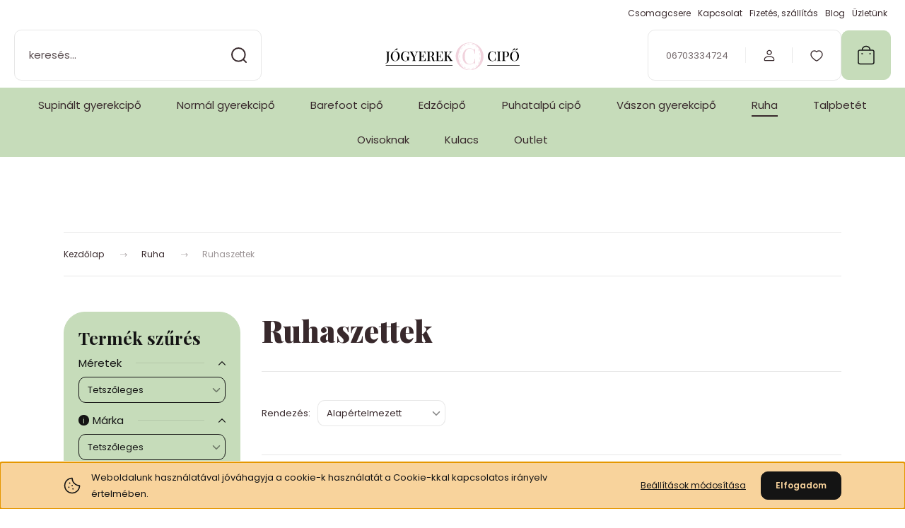

--- FILE ---
content_type: text/html; charset=UTF-8
request_url: https://www.jogyerekcipo.hu/gyerekruhak-761/ruhaszettek-812
body_size: 35897
content:
<!DOCTYPE html>
<html lang="hu" dir="ltr">
<head>
    <title>Ruha, Ruhaszettek - Jó gyerekcipő webáruház</title>
    <meta charset="utf-8">
    <meta name="description" content="Ruha, Ruhaszettek - Jó gyerekcipő webáruház - óriási választék. Gyors kiszállítás raktárról, az ország egész területén. Nézd meg most!">
    <meta name="robots" content="index, follow">
    <meta property="og:title" content="" />
    <meta property="og:description" content="" />
    <meta property="og:type" content="website" />
    <meta property="og:url" content="https://www.jogyerekcipo.hu/gyerekruhak-761/ruhaszettek-812" />
    <meta property="og:image" content="https://jogyerekcipo.cdn.shoprenter.hu/custom/jogyerekcipo/image/cache/w1200h628q100/product/Losan/szettek/Losan_szurke_narancsmotoros_szabadidoruha1.jpg.webp?lastmod=0.1714487012" />
    <link href="https://jogyerekcipo.cdn.shoprenter.hu/custom/jogyerekcipo/image/data/src2022/favicon/favicon.png?lastmod=1659082944.1714487012" rel="icon" />
    <link href="https://jogyerekcipo.cdn.shoprenter.hu/custom/jogyerekcipo/image/data/src2022/favicon/favicon.png?lastmod=1659082944.1714487012" rel="apple-touch-icon" />
    <base href="https://www.jogyerekcipo.hu:443" />
    <meta name="facebook-domain-verification" content="isutiaj3vff521azkpygkh358qe69u" />
<meta name="google-site-verification" content="Dmha8n-dV-2jE5maafCvX6jj8Lwj6Fx-d4FSBkUXufM" />

    <meta name="viewport" content="width=device-width, initial-scale=1">
            <style>
            :root {

--global-color: #c6dcba;
--bs-body-bg: #FFFFFF;
--highlight-color: #F8D39C;
--price-special-color: #A84747;

--corner_10: 10px;
--corner_30: calc(var(--corner_10) * 3);
--corner_50: calc(var(--corner_10) * 5);


    
                        --text-on-primary: rgb(20,20,20);
            --rgb-text-on-primary: 20,20,20;
                            --tick-on-primary: url("data:image/svg+xml,%3csvg xmlns='http://www.w3.org/2000/svg' viewBox='0 0 20 20'%3e%3cpath fill='none' stroke='%23141414' stroke-linecap='round' stroke-linejoin='round' stroke-width='3' d='m6 10 3 3 6-6'/%3e%3c/svg%3e");
                                        --select-arrow-on-primary: url("data:image/svg+xml,%3Csvg xmlns='http://www.w3.org/2000/svg' viewBox='0 0 16 16'%3E%3Cpath fill='none' opacity='0.5' stroke='%23141414' stroke-linecap='round' stroke-linejoin='round' stroke-width='2' d='m2 5 6 6 6-6'/%3E%3C/svg%3E");
                                        --radio-on-primary: url("data:image/svg+xml,%3Csvg xmlns='http://www.w3.org/2000/svg' viewBox='-4 -4 8 8'%3E%3Ccircle r='2' fill='%23141414'/%3E%3C/svg%3E");
                        
                        --text-on-body-bg: rgb(20,20,20);
            --rgb-text-on-body-bg: 20,20,20;
                            --tick-on-body-bg: url("data:image/svg+xml,%3csvg xmlns='http://www.w3.org/2000/svg' viewBox='0 0 20 20'%3e%3cpath fill='none' stroke='%23141414' stroke-linecap='round' stroke-linejoin='round' stroke-width='3' d='m6 10 3 3 6-6'/%3e%3c/svg%3e");
                                        --select-arrow-on-body-bg: url("data:image/svg+xml,%3Csvg xmlns='http://www.w3.org/2000/svg' viewBox='0 0 16 16'%3E%3Cpath fill='none' opacity='0.5' stroke='%23141414' stroke-linecap='round' stroke-linejoin='round' stroke-width='2' d='m2 5 6 6 6-6'/%3E%3C/svg%3E");
                                        --radio-on-body-bg: url("data:image/svg+xml,%3Csvg xmlns='http://www.w3.org/2000/svg' viewBox='-4 -4 8 8'%3E%3Ccircle r='2' fill='%23141414'/%3E%3C/svg%3E");
                        
                        --text-on-highlight: rgb(20,20,20);
            --rgb-text-on-highlight: 20,20,20;
                            --tick-on-highlight: url("data:image/svg+xml,%3csvg xmlns='http://www.w3.org/2000/svg' viewBox='0 0 20 20'%3e%3cpath fill='none' stroke='%23141414' stroke-linecap='round' stroke-linejoin='round' stroke-width='3' d='m6 10 3 3 6-6'/%3e%3c/svg%3e");
                                                
                        --text-on-price_special: rgb(255,255,255);
            --rgb-text-on-price_special: 255,255,255;
                                                
}        </style>
        <link rel="preconnect" href="https://fonts.gstatic.com" />
<link rel="preload" as="style" href="https://fonts.googleapis.com/css2?family=Playfair+Display:ital,wght@0,400..900;1,400..900&family=Poppins:ital,wght@0,400;0,600;0,700;1,400;1,600;1,700&display=swap" />
<link rel="stylesheet" href="https://fonts.googleapis.com/css2?family=Playfair+Display:ital,wght@0,400..900;1,400..900&family=Poppins:ital,wght@0,400;0,600;0,700;1,400;1,600;1,700&display=swap" media="print" onload="this.media='all'" />
<noscript>
    <link rel="stylesheet" href="https://fonts.googleapis.com/css2?family=Playfair+Display:ital,wght@0,400..900;1,400..900&family=Poppins:ital,wght@0,400;0,600;0,700;1,400;1,600;1,700&display=swap" />
</noscript>        <link rel="stylesheet" href="https://jogyerekcipo.cdn.shoprenter.hu/catalog/view/theme/budapest_global/minified/template/assets/base.css?v=1750323653.1768953528.jogyerekcipo">
        <link rel="stylesheet" href="https://jogyerekcipo.cdn.shoprenter.hu/catalog/view/theme/budapest_global/minified/template/assets/component-slick.css?v=1711983033.1768953528.jogyerekcipo">
        <link rel="stylesheet" href="https://jogyerekcipo.cdn.shoprenter.hu/catalog/view/theme/budapest_global/minified/template/assets/product-card.css?v=1750323121.1768953528.jogyerekcipo">
        <style>
            *,
            *::before,
            *::after {
                box-sizing: border-box;
            }

            h1, .h1 {
                font-weight: 900;
                font-size: 1.5625rem;
            }
            @media (min-width: 1200px) {
                h1, .h1 {
                    font-size: 2.625rem;
                }
            }
        </style>
                    <style>.edit-link {position: absolute;top: 0;right: 0;opacity: 0;width: 30px;height: 30px;font-size: 16px;color: #111111 !important;display: flex;justify-content: center;align-items: center;border: 1px solid rgba(0, 0, 0, 0.8);transition: none;background: rgba(255, 255, 255, 0.5);z-index: 1030;pointer-events: all;}.module-editable {position: relative;}.page-head-title:hover > .edit-link, .module-editable:hover > .edit-link, .product-card:hover .edit-link {opacity: 1;}.page-head-title:hover > .edit-link:hover, .module-editable:hover > .edit-link:hover, .product-card:hover .edit-link:hover {background: rgba(255, 255, 255, 1);}</style>
                                    
                <link href="https://www.jogyerekcipo.hu/gyerekruhak-761/ruhaszettek-812" rel="canonical">
    

            <link rel="stylesheet" href="https://jogyerekcipo.cdn.shoprenter.hu/web/compiled/css/jquery_ui.css?v=1768907443" media="screen">
        <script>
        window.nonProductQuality = 100;
    </script>
    <script src="https://jogyerekcipo.cdn.shoprenter.hu/catalog/view/javascript/vendor/jquery/3.7.1/js/jquery.min.js?v=1706895543"></script>

            
            <!-- Header JavaScript codes -->
            <link rel="preload" href="https://jogyerekcipo.cdn.shoprenter.hu/web/compiled/js/base.js?v=1768907442" as="script" />
        <script src="https://jogyerekcipo.cdn.shoprenter.hu/web/compiled/js/base.js?v=1768907442" defer></script>
                    <link rel="preload" href="https://jogyerekcipo.cdn.shoprenter.hu/web/compiled/js/fragment_loader.js?v=1768907442" as="script" />
        <script src="https://jogyerekcipo.cdn.shoprenter.hu/web/compiled/js/fragment_loader.js?v=1768907442" defer></script>
                    <link rel="preload" href="https://jogyerekcipo.cdn.shoprenter.hu/web/compiled/js/nanobar.js?v=1768907442" as="script" />
        <script src="https://jogyerekcipo.cdn.shoprenter.hu/web/compiled/js/nanobar.js?v=1768907442" defer></script>
                    <link rel="preload" href="https://jogyerekcipo.cdn.shoprenter.hu/web/compiled/js/listpage.js?v=1768907442" as="script" />
        <script src="https://jogyerekcipo.cdn.shoprenter.hu/web/compiled/js/listpage.js?v=1768907442" defer></script>
                    <link rel="preload" href="https://jogyerekcipo.cdn.shoprenter.hu/catalog/view/javascript/addtocart/addtocart.js?v=1726839966" as="script" />
        <script src="https://jogyerekcipo.cdn.shoprenter.hu/catalog/view/javascript/addtocart/addtocart.js?v=1726839966" defer></script>
                    <!-- Header jQuery onLoad scripts -->
    <script>var BASEURL='https://www.jogyerekcipo.hu';Currency={"symbol_left":"","symbol_right":" Ft","decimal_place":0,"decimal_point":",","thousand_point":".","currency":"HUF","value":1};var widgetArray={"widget-18":true,"widget-19":true,"widget-51":true,"widget-21":true,"widget-38":true,"widget-29":true,"widget-33":true,"widget-40":true,"widget-42":true,"widget-43":true,"widget-47":true,"widget-48":true,"widget-20":true,"widget-system_manufacturer":true,"widget-system_price":true};$(document).ready(function(){});window.addEventListener('load',function(){$('.checkbox-list .slice-with-title .slice-options').hide()
$('.checkbox-list .slice-with-title .slice-title a').click(function(){$(this).parents('.slice').find('.slice-options').slideToggle('slow');});$('.radio-list .slice-with-title .slice-options').hide()
$('.radio-list .slice-with-title .slice-title a').click(function(){$(this).parents('.slice').find('.slice-options').slideToggle('slow');});window.filter_overlay.boxStatus=1;window.filter_overlay.contentStatus=0;});</script><script src="https://jogyerekcipo.cdn.shoprenter.hu/web/compiled/js/vue/manifest.bundle.js?v=1768907440"></script><script>var ShopRenter=ShopRenter||{};ShopRenter.onCartUpdate=function(callable){document.addEventListener('cartChanged',callable)};ShopRenter.onItemAdd=function(callable){document.addEventListener('AddToCart',callable)};ShopRenter.onItemDelete=function(callable){document.addEventListener('deleteCart',callable)};ShopRenter.onSearchResultViewed=function(callable){document.addEventListener('AuroraSearchResultViewed',callable)};ShopRenter.onSubscribedForNewsletter=function(callable){document.addEventListener('AuroraSubscribedForNewsletter',callable)};ShopRenter.onCheckoutInitiated=function(callable){document.addEventListener('AuroraCheckoutInitiated',callable)};ShopRenter.onCheckoutShippingInfoAdded=function(callable){document.addEventListener('AuroraCheckoutShippingInfoAdded',callable)};ShopRenter.onCheckoutPaymentInfoAdded=function(callable){document.addEventListener('AuroraCheckoutPaymentInfoAdded',callable)};ShopRenter.onCheckoutOrderConfirmed=function(callable){document.addEventListener('AuroraCheckoutOrderConfirmed',callable)};ShopRenter.onCheckoutOrderPaid=function(callable){document.addEventListener('AuroraOrderPaid',callable)};ShopRenter.onCheckoutOrderPaidUnsuccessful=function(callable){document.addEventListener('AuroraOrderPaidUnsuccessful',callable)};ShopRenter.onProductPageViewed=function(callable){document.addEventListener('AuroraProductPageViewed',callable)};ShopRenter.onMarketingConsentChanged=function(callable){document.addEventListener('AuroraMarketingConsentChanged',callable)};ShopRenter.onCustomerRegistered=function(callable){document.addEventListener('AuroraCustomerRegistered',callable)};ShopRenter.onCustomerLoggedIn=function(callable){document.addEventListener('AuroraCustomerLoggedIn',callable)};ShopRenter.onCustomerUpdated=function(callable){document.addEventListener('AuroraCustomerUpdated',callable)};ShopRenter.onCartPageViewed=function(callable){document.addEventListener('AuroraCartPageViewed',callable)};ShopRenter.customer={"userId":0,"userClientIP":"3.134.91.147","userGroupId":8,"customerGroupTaxMode":"gross","customerGroupPriceMode":"only_gross","email":"","phoneNumber":"","name":{"firstName":"","lastName":""}};ShopRenter.theme={"name":"budapest_global","family":"budapest","parent":""};ShopRenter.shop={"name":"jogyerekcipo","locale":"hu","currency":{"code":"HUF","rate":1},"domain":"jogyerekcipo.myshoprenter.hu"};ShopRenter.page={"route":"product\/list","queryString":"gyerekruhak-761\/ruhaszettek-812"};ShopRenter.formSubmit=function(form,callback){callback();};let loadedAsyncScriptCount=0;function asyncScriptLoaded(position){loadedAsyncScriptCount++;if(position==='body'){if(document.querySelectorAll('.async-script-tag').length===loadedAsyncScriptCount){if(/complete|interactive|loaded/.test(document.readyState)){document.dispatchEvent(new CustomEvent('asyncScriptsLoaded',{}));}else{document.addEventListener('DOMContentLoaded',()=>{document.dispatchEvent(new CustomEvent('asyncScriptsLoaded',{}));});}}}}</script><script type="text/javascript"async class="async-script-tag"onload="asyncScriptLoaded('header')"src="https://frontend.embedi.hu/shoprenter/6336aa3a34bd823c0b8a0738/platform.js"></script><script type="text/javascript"async class="async-script-tag"onload="asyncScriptLoaded('header')"src="https://static2.rapidsearch.dev/resultpage.js?shop=jogyerekcipo.shoprenter.hu"></script><script type="text/javascript"src="https://jogyerekcipo.cdn.shoprenter.hu/web/compiled/js/vue/customerEventDispatcher.bundle.js?v=1768907440"></script><!--Custom header scripts--><script id="barat_hud_sr_script">var hst=document.createElement("script");hst.src="//admin.fogyasztobarat.hu/h-api.js";hst.type="text/javascript";hst.setAttribute("data-id","M3DSNTSP");hst.setAttribute("id","fbarat");var hs=document.getElementById("barat_hud_sr_script");hs.parentNode.insertBefore(hst,hs);</script><script type="text/javascript">(function(c,l,a,r,i,t,y){c[a]=c[a]||function(){(c[a].q=c[a].q||[]).push(arguments)};t=l.createElement(r);t.async=1;t.src="https://www.clarity.ms/tag/"+i;y=l.getElementsByTagName(r)[0];y.parentNode.insertBefore(t,y);})(window,document,"clarity","script","ioecm8m41c");</script>                
            
            <script>window.dataLayer=window.dataLayer||[];function gtag(){dataLayer.push(arguments)};var ShopRenter=ShopRenter||{};ShopRenter.config=ShopRenter.config||{};ShopRenter.config.googleConsentModeDefaultValue="granted";</script>                        <script type="text/javascript" src="https://jogyerekcipo.cdn.shoprenter.hu/web/compiled/js/vue/googleConsentMode.bundle.js?v=1768907440"></script>

            <!-- Meta Pixel Code -->
<script>
  !function(f,b,e,v,n,t,s)
  {if(f.fbq)return;n=f.fbq=function(){n.callMethod?
  n.callMethod.apply(n,arguments):n.queue.push(arguments)};
  if(!f._fbq)f._fbq=n;n.push=n;n.loaded=!0;n.version='2.0';
  n.queue=[];t=b.createElement(e);t.async=!0;
  t.src=v;s=b.getElementsByTagName(e)[0];
  s.parentNode.insertBefore(t,s)}(window, document,'script',
  'https://connect.facebook.net/en_US/fbevents.js');
  fbq('consent', 'revoke');
fbq('init', '779803966929758');
  fbq('track', 'PageView');
document.addEventListener('AuroraAddedToCart', function(auroraEvent) {
    var fbpId = [];
    var fbpValue = 0;
    var fbpCurrency = '';

    auroraEvent.detail.products.forEach(function(item) {
        fbpValue += parseFloat(item.grossUnitPrice) * item.quantity;
        fbpId.push(item.id);
        fbpCurrency = item.currency;
    });


    fbq('track', 'AddToCart', {
        content_ids: fbpId,
        content_type: 'product',
        value: fbpValue,
        currency: fbpCurrency
    }, {
        eventID: auroraEvent.detail.event.id
    });
})
window.addEventListener('AuroraMarketingCookie.Changed', function(event) {
            let consentStatus = event.detail.isAccepted ? 'grant' : 'revoke';
            if (typeof fbq === 'function') {
                fbq('consent', consentStatus);
            }
        });
</script>
<noscript><img height="1" width="1" style="display:none"
  src="https://www.facebook.com/tr?id=779803966929758&ev=PageView&noscript=1"
/></noscript>
<!-- End Meta Pixel Code -->
            <!-- Google Tag Manager -->
<script>(function(w,d,s,l,i){w[l]=w[l]||[];w[l].push({'gtm.start':
new Date().getTime(),event:'gtm.js'});var f=d.getElementsByTagName(s)[0],
j=d.createElement(s),dl=l!='dataLayer'?'&l='+l:'';j.async=true;j.src=
'https://www.googletagmanager.com/gtm.js?id='+i+dl;f.parentNode.insertBefore(j,f);
})(window,document,'script','dataLayer','GTM-W4CZF7H6');</script>
<!-- End Google Tag Manager -->
            
            <meta name="google-site-verification" content="SQj-9r8Sdeg72cbjkSngXO__2ipf_jVuhZI8ZK_-vG0"/>

                <!--Global site tag(gtag.js)--><script async src="https://www.googletagmanager.com/gtag/js?id=G-7RK5XKM5K5"></script><script>window.dataLayer=window.dataLayer||[];function gtag(){dataLayer.push(arguments);}
gtag('js',new Date());gtag('config','G-7RK5XKM5K5');gtag('config','AW-11095476134',{"allow_enhanced_conversions":true});gtag('config','AW-11095476134',{"allow_enhanced_conversions":true});gtag('config','AW-10966508995');</script>                                <script type="text/javascript" src="https://jogyerekcipo.cdn.shoprenter.hu/web/compiled/js/vue/GA4EventSender.bundle.js?v=1768907440"></script>

    
    
</head>
<body id="body" class="page-body product-list-body category-list-body budapest_global-body" role="document">
<script>ShopRenter.theme.breakpoints={'xs':0,'sm':576,'md':768,'lg':992,'xl':1200,'xxl':1400}</script><!--Google Tag Manager(noscript)--><noscript><iframe src="https://www.googletagmanager.com/ns.html?id=GTM-W4CZF7H6"
height="0"width="0"style="display:none;visibility:hidden"></iframe></noscript><!--End Google Tag Manager(noscript)-->
                    

<!-- cached --><div class="nanobar-cookie-box nanobar position-fixed w-100 js-nanobar-first-login">
    <div class="container nanobar__container">
        <div class="row nanobar__container-row flex-column flex-sm-row align-items-center">
            <div class="nanobar__text col-12 col-12 col-sm-6 col-lg-8 justify-content-center justify-content-sm-start d-flex">
                                <span class="nanobar__cookie-icon d-none d-md-flex align-items-center"><svg xmlns="http://www.w3.org/2000/svg" width="24" height="24" viewBox="0 0 24 24" fill="none">
    <path d="M7.38066 14.1465C7.33069 14.1463 7.28277 14.1663 7.24765 14.2018C7.21254 14.2374 7.19318 14.2856 7.19392 14.3355C7.19431 14.4398 7.27873 14.5242 7.383 14.5246C7.45055 14.5242 7.51275 14.4878 7.54616 14.4291C7.57957 14.3704 7.57913 14.2983 7.54499 14.24C7.51086 14.1817 7.44821 14.146 7.38066 14.1465" stroke="currentColor" stroke-width="1.5" stroke-linecap="round" stroke-linejoin="round"/>
    <path d="M8.54765 8.31052C8.49768 8.31039 8.44976 8.33035 8.41464 8.36591C8.37953 8.40146 8.36017 8.44963 8.36091 8.49959C8.3613 8.60386 8.44573 8.68828 8.54999 8.68867C8.65441 8.68803 8.73854 8.60285 8.7379 8.49843C8.73726 8.394 8.65208 8.30987 8.54765 8.31052" stroke="currentColor" stroke-width="1.5" stroke-linecap="round" stroke-linejoin="round"/>
    <path d="M13.2166 16.4804C13.1666 16.4803 13.1187 16.5003 13.0836 16.5358C13.0485 16.5714 13.0291 16.6196 13.0299 16.6695C13.0302 16.7738 13.1147 16.8582 13.2189 16.8586C13.3234 16.8579 13.4075 16.7728 13.4068 16.6683C13.4062 16.5639 13.321 16.4798 13.2166 16.4804" stroke="currentColor" stroke-width="1.5" stroke-linecap="round" stroke-linejoin="round"/>
    <path d="M12.0486 11.8105C11.9987 11.8104 11.9507 11.8304 11.9156 11.8659C11.8805 11.9015 11.8611 11.9496 11.8619 11.9996C11.8623 12.1039 11.9467 12.1883 12.051 12.1887C12.1185 12.1883 12.1807 12.1518 12.2141 12.0931C12.2475 12.0344 12.2471 11.9623 12.213 11.904C12.1788 11.8458 12.1162 11.8101 12.0486 11.8105" stroke="currentColor" stroke-width="1.5" stroke-linecap="round" stroke-linejoin="round"/>
    <path fill-rule="evenodd" clip-rule="evenodd" d="M12.0503 1.49609C12.0503 7.2975 16.7532 12.0005 22.5547 12.0005C22.5547 17.8019 17.8517 22.5048 12.0503 22.5048C6.24887 22.5048 1.5459 17.8019 1.5459 12.0005C1.5459 6.19906 6.24887 1.49609 12.0503 1.49609Z" stroke="currentColor" stroke-width="1.5" stroke-linecap="round" stroke-linejoin="round"/>
</svg></span>
                                <div>Weboldalunk használatával jóváhagyja a cookie-k használatát a Cookie-kkal kapcsolatos irányelv értelmében.</div>
            </div>
            <div class="nanobar__buttons col-12 col-sm-6 col-lg-4 justify-content-center justify-content-sm-end d-flex">
                <button class="btn btn-link js-nanobar-settings-button">
                    Beállítások módosítása
                </button>
                <button class="btn btn-primary nanobar-btn js-nanobar-close-cookies" data-button-save-text="Beállítások mentése">
                    Elfogadom
                </button>
            </div>
        </div>
        <div class="nanobar__cookies js-nanobar-cookies flex-column flex-sm-row text-start" style="display: none;">
            <div class="form-check">
                <input class="form-check-input" type="checkbox" name="required_cookies" disabled checked />
                <label class="form-check-label">
                    Szükséges cookie-k
                    <div class="cookies-help-text">
                        Ezek a cookie-k segítenek abban, hogy a webáruház használható és működőképes legyen.
                    </div>
                </label>
            </div>
            <div class="form-check">
                <input id="marketing_cookies" class="form-check-input js-nanobar-marketing-cookies" type="checkbox" name="marketing_cookies"
                     checked />
                <label class="form-check-label" for="marketing_cookies" >
                    Marketing cookie-k
                    <div class="cookies-help-text">
                        Ezeket a cookie-k segítenek abban, hogy az Ön érdeklődési körének megfelelő reklámokat és termékeket jelenítsük meg a webáruházban.
                    </div>
                </label>
            </div>
        </div>
    </div>
</div>

<script>
    (function ($) {
        $(document).ready(function () {
            new AuroraNanobar.FirstLogNanobarCheckbox(jQuery('.js-nanobar-first-login'), 'bottom');
        });
    })(jQuery);
</script>
<!-- /cached -->
<!-- cached --><div class="nanobar position-fixed js-nanobar-free-shipping">
    <div class="container nanobar__container d-flex align-items-center justify-content-between">
        <div class="nanobar-text" style="font-weight: bold;"></div>
        <button type="button" class="btn btn-primary js-nanobar-close" aria-label="Close">
            <span aria-hidden="true">&times;</span>
        </button>
    </div>
</div>

<script>$(document).ready(function(){document.nanobarInstance=new AuroraNanobar.FreeShippingNanobar($('.js-nanobar-free-shipping'),'bottom','0','','1');});</script><!-- /cached -->
        
                    <div class="layout-wrapper">
                                                            <div id="section-header" class="section-wrapper ">
    
        
    <link rel="stylesheet" href="https://jogyerekcipo.cdn.shoprenter.hu/catalog/view/theme/budapest_global/minified/template/assets/header.css?v=1726589168.1768953527.jogyerekcipo">
    <div class="header">
        
        <div class="header-top d-none d-lg-flex">
            <div class="container-wide header-top-row">
                    <!-- cached -->
<ul class="list-unstyled headermenu-list">
                <li class="headermenu-list__item nav-item">
            <a
                href="https://www.jogyerekcipo.hu/csomagcsere"
                target="_self"
                class="nav-link"
                title="Csomagcsere"
            >
                Csomagcsere
            </a>
                    </li>
            <li class="headermenu-list__item nav-item">
            <a
                href="https://www.jogyerekcipo.hu/index.php?route=information/contact"
                target="_self"
                class="nav-link"
                title="Kapcsolat"
            >
                Kapcsolat
            </a>
                    </li>
            <li class="headermenu-list__item nav-item">
            <a
                href="https://www.jogyerekcipo.hu/aszf-25"
                target="_self"
                class="nav-link"
                title="Fizetés, szállítás"
            >
                Fizetés, szállítás
            </a>
                    </li>
            <li class="headermenu-list__item nav-item">
            <a
                href="https://www.jogyerekcipo.hu/blog-6"
                target="_self"
                class="nav-link"
                title="Blog"
            >
                Blog
            </a>
                    </li>
            <li class="headermenu-list__item nav-item">
            <a
                href="https://www.jogyerekcipo.hu/uzletunk-33"
                target="_self"
                class="nav-link"
                title="Üzletünk"
            >
                Üzletünk
            </a>
                    </li>
    </ul>

    <!-- /cached -->
                    
                    
            </div>
        </div>
        <div class="header-middle">
            <div class="container-wide header-middle-container">
                <div class="header-middle-row">
                                            <div id="js-mobile-navbar" class="d-flex d-lg-none">
                            <button id="js-hamburger-icon" class="d-flex-center btn btn-primary" aria-label="mobile menu">
                                <span class="hamburger-icon position-relative">
                                    <span class="hamburger-icon-line position-absolute line-1"></span>
                                    <span class="hamburger-icon-line position-absolute line-2"></span>
                                    <span class="hamburger-icon-line position-absolute line-3"></span>
                                </span>
                            </button>
                        </div>
                                            <div class="header-navbar-search">
                                                            <div class="dropdown search-module d-flex header-navbar-top-right-item">
                                    <div class="input-group">
                                        <input class="search-module__input form-control form-control-lg disableAutocomplete" type="text" placeholder="keresés..." value=""
                                               id="filter_keyword"
                                               onclick="this.value=(this.value==this.defaultValue)?'':this.value;"/>
                                        <span class="search-button-append d-flex position-absolute h-100">
                                            <button class="btn" type="button" onclick="moduleSearch();" aria-label="Keresés">
                                                <svg xmlns="http://www.w3.org/2000/svg" width="22" height="22" viewBox="0 0 22 22" fill="none">
    <path d="M21 21L16.9375 16.9375M10.3338 19.6675C5.17875 19.6675 1 15.4888 1 10.3338C1 5.17875 5.17875 1 10.3338 1C15.4888 1 19.6675 5.17875 19.6675 10.3338C19.6675 15.4888 15.4888 19.6675 10.3338 19.6675Z" stroke="currentColor" stroke-width="2" stroke-linecap="round" stroke-linejoin="round"/>
</svg>
                                            </button>
                                        </span>
                                    </div>
                                    <input type="hidden" id="filter_description" value="0"/>
                                    <input type="hidden" id="search_shopname" value="jogyerekcipo"/>
                                    <div id="results" class="dropdown-menu search-results"></div>
                                </div>
                                                    </div>


                        <a href="/" class="header-logo" title="Kezdőlap">
                                                            <img
    src='https://jogyerekcipo.cdn.shoprenter.hu/custom/jogyerekcipo/image/cache/w190h50q100/src2022/logo_jogyerekcipo.svg?lastmod=0.1714487012'

    
            width="190"
    
            height="50"
    
            class="header-logo-img"
    
    
    alt="jogyerekcipo"

    
    
    />

                                                    </a>


                    <div class="header-middle-right">
                        <div class="header-middle-right-wrapper d-flex align-items-center">
                                                    <a class="header-middle__phone d-none d-lg-block position-relative" href="tel:06703334724">06703334724</a>
                                                                                                            <div id="header-middle-login" class="header-middle-right-box d-none d-lg-flex position-relative">
                                    <ul class="list-unstyled login-list">
                                                                                    <li class="nav-item">
                                                <a class="nav-link header-middle-right-box-link" href="index.php?route=account/login" title="Belépés / Regisztráció">
                                                    <span class="header-user-icon">
                                                        <svg xmlns="http://www.w3.org/2000/svg" width="19" height="20" viewBox="0 0 19 20" fill="none">
    <path fill-rule="evenodd" clip-rule="evenodd" d="M11.9749 2.52513C13.3417 3.89197 13.3417 6.10804 11.9749 7.47488C10.6081 8.84172 8.39199 8.84172 7.02515 7.47488C5.65831 6.10804 5.65831 3.89197 7.02515 2.52513C8.39199 1.15829 10.6081 1.15829 11.9749 2.52513Z" stroke="currentColor" stroke-width="1.5" stroke-linecap="round" stroke-linejoin="round"/>
    <path fill-rule="evenodd" clip-rule="evenodd" d="M1.5 16.5V17.5C1.5 18.052 1.948 18.5 2.5 18.5H16.5C17.052 18.5 17.5 18.052 17.5 17.5V16.5C17.5 13.474 13.548 11.508 9.5 11.508C5.452 11.508 1.5 13.474 1.5 16.5Z" stroke="currentColor" stroke-width="1.5" stroke-linecap="round" stroke-linejoin="round"/>
</svg>
                                                    </span>
                                                </a>
                                            </li>
                                                                            </ul>
                                </div>
                                                    
                                                        <div id="header-middle-wishlist" class="header-middle-right-box d-none d-lg-flex position-relative">
                                <hx:include src="/_fragment?_path=_format%3Dhtml%26_locale%3Den%26_controller%3Dmodule%252Fwishlist&amp;_hash=0GekWMnggQ2N0%2BDE7E7x4NQ5cpaXC46Rdy7x2Gldn6w%3D"></hx:include>
                            </div>
                                                </div>
                        <div id="js-cart" class="header-middle-right-box position-relative">
                            <hx:include src="/_fragment?_path=_format%3Dhtml%26_locale%3Den%26_controller%3Dmodule%252Fcart&amp;_hash=VtjPMcjx37RvwjEJLNsZJQtPjUSVV8bsa6v1pywCung%3D"></hx:include>
                        </div>
                    </div>
                </div>
            </div>
        </div>
        <div class="header-bottom d-none d-lg-block">
            <div class="container-wide">
                    <div id="module_category_wrapper" class="module-category-wrapper">
        <div
            id="category"
            class="module content-module header-position category-module">
                        <div class="module-body">
                            <div id="category-nav">
            


<ul class="list-unstyled category category-menu sf-menu sf-horizontal builded">
    <li id="cat_845" class="nav-item item category-list module-list even">
    <a href="https://www.jogyerekcipo.hu/normal-fiu-cipo-845" class="nav-link">
                Normál fiú cipő
    </a>
    </li><li id="cat_848" class="nav-item item category-list module-list odd">
    <a href="https://www.jogyerekcipo.hu/normal-lany-cipo-848" class="nav-link">
                Normál lány cipő
    </a>
    </li><li id="cat_850" class="nav-item item category-list module-list even">
    <a href="https://www.jogyerekcipo.hu/supinalt-fiu-cipo-850" class="nav-link">
                Supinált fiú cipő
    </a>
    </li><li id="cat_852" class="nav-item item category-list module-list odd">
    <a href="https://www.jogyerekcipo.hu/supinalt-lany-cipo-852" class="nav-link">
                Supinált lány cipő
    </a>
    </li><li id="cat_162" class="nav-item item category-list module-list parent even dropDownParent align-1">
    <a href="https://www.jogyerekcipo.hu/supinalt-cipo-162" class="nav-link">
                Supinált gyerekcipő
    </a>
    <div class="children js-subtree-dropdown subtree-dropdown">
        <div style="width: 1240px; height: 420px" class="subtree-dropdown-inner">
            <div class="lenyilo02">
	<div class="hasab01">
		<ul class="elem01">
			<li class="cim01"><span><a href="/supinalt-cipo-162">Ponte 20 supinált gyerekcipő</a></span>

			<ul>
				<li><a href="/supinalt-cipo-162/ponte-20-315/ponte-20-supinalt-szandal-597">Ponte 20 supinált gyerek szandál</a></li>
				<li><a href="/supinalt-cipo-162/ponte-20-315/ponte-20-supinalt-cipo-600">Ponte 20 supinált gyerekcipő</a></li>
				<li><a href="/ponte-20-supinalt-teli-cipo-603">Ponte 20 supinált, téli gyerekcipő</a></li>
				<li><a href="https://www.jogyerekcipo.hu/supinalt-cipo-162/ponte-20-315/ponte-20-tavaszi-balerina-cipo-859">Ponte 20 tavaszi, balerina gyerekcipő</a></li>
			</ul>
			</li>
		</ul>

		<ul class="elem01">
			<li class="cim01"><span><a href="/supinalt-cipo-162/salus-306">Salus supinált gyerekcipők</a></span>

			<ul>
				<li><a href="/supinalt-cipo-162/salus-306/szandalok-333">Salus supinált gyerek szandál</a></li>
				<li><a href="/supinalt-cipo-162/salus-306/atmeneti-cipok-330">Salus supinált gyerek átmeneti cipő</a></li>
				<li><a href="/supinalt-cipo-162/salus-306/tavaszi-cipok-336">Salus supinált gyerek tavaszi cipő</a></li>
			</ul>
			</li>
		</ul>
	</div>

	<div class="hasab01">
		<ul class="elem01">
			<li class="cim01"><span><a href="/supinalt-cipo-162/supi-309">Supi+, Bokor, supinált gyerekcipők</a></span>

			<ul>
				<li><a href="/supinalt-cipo-162/supi-309/szandalok-345">Supi+, Bokor, supinált szandál </a></li>
			</ul>
			</li>
		</ul>

		<ul class="elem01">
			<li class="cim01"><span><a href="/supinalt-cipo-162/maus-312">Maus supinált gyerekcipők</a></span>

			<ul>
				<li><a href="/supinalt-cipo-162/maus-312/szandalok-468">Maus supinált gyerek szandál</a></li>
				<li><a href="/supinalt-cipo-162/maus-312/atmeneti-cipok-471">Maus supinált gyerek átmeneti cipő</a></li>
				<li><a href="/supinalt-cipo-162/maus-312/teli-cipok-474">Maus supinált gyerek téli cipő</a></li>
			</ul>
			</li>
		</ul>
	</div>

	<div class="hasab01">
		<ul class="elem01">
			<li class="cim01"><span><a href="/supinalt-cipo-162/szamos-kolyok-303">Szamos kölyök supinált gyerekcipők</a></span>

			<ul>
				<li><a href="/supinalt-cipo-162/szamos-kolyok-303/szandalok-321">Szamos kölyök supinált szandál</a></li>
				<li><a href="/supinalt-cipo-162/szamos-kolyok-303/atmeneti-cipok-318">Szamos kölyök supinált átmeneti cipő</a></li>
				<li><a href="/supinalt-cipo-162/szamos-kolyok-303/tavaszi-cipok-324">Szamos kölyök supinált tavaszi cipő </a></li>
				<li><a href="/supinalt-cipo-162/szamos-kolyok-303/teli-cipok-327">Szamos kölyök supinált téli cipő</a></li>
			</ul>
			</li>
		</ul>
	</div>
</div>
<img class="lenyilo-bg" src="https://jogyerekcipo.cdn.shoprenter.hu/custom/jogyerekcipo/image/cache/w0h0q100np1/src2022/src_2024/lenyilo1.jpg?v=1739868102" />
        </div>
    </div>
</li><li id="cat_159" class="nav-item item category-list module-list parent odd dropDownParent align-1">
    <a href="https://www.jogyerekcipo.hu/cipok-159" class="nav-link">
                Normál gyerekcipő
    </a>
    <div class="children js-subtree-dropdown subtree-dropdown">
        <div style="width: 1140px; height: 420px" class="subtree-dropdown-inner">
            <div class="lenyilo01">
	<div class="hasab01">
		<ul class="elem01">
			<li class="cim01"><span><a href="/cipok-159/asso-621">Asso</a></span></li>
		</ul>

		<ul class="elem01">
			<li class="cim01"><span><a href="/cipok-159/ddstep-201">D.D.Step</a></span>

			<ul>
				<li><a href="/cipok-159/ddstep-201/atmeneti-cipok-276">Átmeneti cipők</a></li>
				<li><a href="/cipok-159/ddstep-201/szandalok-279">Szandálok</a></li>
				<li><a href="/cipok-159/ddstep-201/tavaszi-cipok-282">Tavaszi cipők</a></li>
				<li><a href="/cipok-159/ddstep-201/teli-cipok-285">Téli cipők</a></li>
			</ul>
			</li>
		</ul>

		<ul class="elem01">
			<li class="cim01"><span><a href="/cipok-159/geox-237">Geox</a></span>

			<ul>
				<li><a href="/cipok-159/geox-237/atmeneti-cipok-609">Átmeneti cipők</a></li>
				<li><a href="/cipok-159/geox-237/szandalok-612">Szandálok</a></li>
				<li><a href="/cipok-159/geox-237/tavaszi-cipok-615">Tavaszi cipők</a></li>
				<li><a href="/cipok-159/geox-237/teli-cipok-618">Téli cipők</a></li>
			</ul>
			</li>
		</ul>

		<ul class="elem01">
			<li class="cim01"><span><a href="/cipok-159/lotto-edzocipo-228">Lotto edzőcipő</a></span></li>
		</ul>

		<ul class="elem01">
			<li class="cim01"><span><a href="/cipok-159/legero-222/atmeneti-495">Legero átmeneti cipő</a></span></li>
		</ul>
	</div>

	<div class="hasab01">
		<ul class="elem01">
			<li class="cim01"><span><a href="/cipok-159/szamos-192">Szamos</a></span>

			<ul>
				<li><a href="/cipok-159/szamos-192/atmeneti-cipok-240">Átmeneti cipők</a></li>
				<li><a href="/cipok-159/szamos-192/szandalok-243">Szandálok</a></li>
				<li><a href="/cipok-159/szamos-192/tavaszi-cipok-246">Tavaszi cipők</a></li>
				<li><a href="/cipok-159/szamos-192/teli-cipok-249">Téli cipők</a></li>
			</ul>
			</li>
		</ul>

		<ul class="elem01">
			<li class="cim01"><span><a href="/cipok-159/richter-210">Richter</a></span>

			<ul>
				<li><a href="/cipok-159/richter-210/atmeneti-cipok-429">Átmeneti cipők</a></li>
				<li><a href="/cipok-159/richter-210/szandalok-426">Szandálok</a></li>
				<li><a href="/cipok-159/richter-210/tavaszi-cipok-432">Tavaszi cipők</a></li>
				<li><a href="/cipok-159/richter-210/teli-cipok-435">Téli cipők</a></li>
			</ul>
			</li>
		</ul>

		<ul class="elem01">
			<li class="cim01"><span><a href="/cipok-159/maus-216">Maus</a></span>

			<ul>
				<li><a href="/cipok-159/maus-216/maus-atmeneti-elso-lepes-cipok-480">Átmeneti cipők</a></li>
				<li><a href="/cipok-159/maus-216/szandalok-477">Szandálok</a></li>
			</ul>
			</li>
		</ul>
	</div>

	<div class="hasab01">
		<ul class="elem01">
			<li class="cim01"><span><a href="/cipok-159/superfit-204">Superfit</a></span>

			<ul>
				<li><a href="/cipok-159/superfit-204/atmeneti-cipok-291">Átmeneti cipők</a></li>
				<li><a href="/cipok-159/superfit-204/szandalok-288">Szandálok</a></li>
				<li><a href="/cipok-159/superfit-204/tavaszi-cipok-297">Tavaszi cipők</a></li>
				<li><a href="/cipok-159/superfit-204/papucsok-294">Papucsok</a></li>
				<li><a href="/cipok-159/superfit-204/teli-cipok-300">Téli cipők</a></li>
			</ul>
			</li>
		</ul>

		<ul class="elem01">
			<li class="cim01"><span><a href="/cipok-159/primigi-219">Primigi</a></span>

			<ul>
				<li><a href="/cipok-159/primigi-219/atmeneti-cipok-483">Átmeneti cipők</a></li>
				<li><a href="/cipok-159/primigi-219/szandalok-486">Szandálok</a></li>
				<li><a href="/cipok-159/primigi-219/tavaszi-cipok-489">Tavaszi cipők</a></li>
				<li><a href="/cipok-159/primigi-219/teli-cipok-492">Téli cipők</a></li>
			</ul>
			</li>
		</ul>

		<ul class="elem01">
			<li class="cim01"><span><a href="/cipok-159/lee-cooper-870">Lee Cooper</a></span></li>
		</ul>
	</div>

	<div class="hasab01">
		<ul class="elem01">
			<li class="cim01"><span><a href="/cipok-159/ipanema-rider-papucs-szandal-225">Strandszandál, standpapucs</a></span></li>
		</ul>

		<ul class="elem01">
			<li class="cim01"><span><a href="/cipok-159/alkalmi-cipok-213">Alkalmi cipők</a></span></li>
		</ul>

		<ul class="elem01">
			<li class="cim01"><span><a href="/cipok-159/gumicsizmak-esokabatok-207">Gumicsizmák, esőkabátok</a></span></li>
		</ul>

		<ul class="elem01">
			<li class="cim01"><span><a href="/cipok-159">Összes cipő</a></span>

			<ul>
				<li><a href="/index.php?route=filter&filter=category|159/szezon|1">Összes átmeneti cipő</a></li>
				<li><a href="/index.php?route=filter&filter=category|159/szezon|2">Összes szandál</a></li>
				<li><a href="/index.php?route=filter&filter=category|159/szezon|3">Összes tavaszi cipő</a></li>
				<li><a href="/index.php?route=filter&filter=category|159/szezon|4">Összes téli cipő</a></li>
				<li><a href="/index.php?route=filter&filter=category|159/szezon|10">Összes papucs</a></li>
			</ul>
			</li>
		</ul>
	</div>
</div>
<img class="lenyilo-bg" src="https://jogyerekcipo.cdn.shoprenter.hu/custom/jogyerekcipo/image/cache/w0h0q100np1/src2022/src_2024/lenyilo2.jpg?v=1767349415" />
        </div>
    </div>
</li><li id="cat_855" class="nav-item item category-list module-list even">
    <a href="https://www.jogyerekcipo.hu/barefoot-cipo-855" class="nav-link">
                Barefoot cipő
    </a>
    </li><li id="cat_862" class="nav-item item category-list module-list parent odd">
    <a href="https://www.jogyerekcipo.hu/gyerek-edzocipo-862" class="nav-link">
                Edzőcipő
    </a>
            <ul class="list-unstyled flex-column children"><li id="cat_884" class="nav-item item category-list module-list even">
    <a href="https://www.jogyerekcipo.hu/gyerek-edzocipo-862/dd-step-edzocipo-884" class="nav-link">
                D.D Step edzőcipő
    </a>
    </li><li id="cat_881" class="nav-item item category-list module-list odd">
    <a href="https://www.jogyerekcipo.hu/gyerek-edzocipo-862/geox-edzocipo-881" class="nav-link">
                Geox edzőcipő
    </a>
    </li><li id="cat_878" class="nav-item item category-list module-list even">
    <a href="https://www.jogyerekcipo.hu/gyerek-edzocipo-862/lotto-edzocipo-878" class="nav-link">
                Lotto edzőcipő
    </a>
    </li><li id="cat_890" class="nav-item item category-list module-list odd">
    <a href="https://www.jogyerekcipo.hu/gyerek-edzocipo-862/primigi-edzocipo-890" class="nav-link">
                Primigi edzőcipő
    </a>
    </li><li id="cat_887" class="nav-item item category-list module-list even">
    <a href="https://www.jogyerekcipo.hu/gyerek-edzocipo-862/richter-edzocipo-887" class="nav-link">
                Richter edzőcipő
    </a>
    </li><li id="cat_877" class="nav-item item category-list module-list odd">
    <a href="https://www.jogyerekcipo.hu/gyerek-edzocipo-862/superfit-edzocipo-877" class="nav-link">
                Superfit edzőcipő
    </a>
    </li></ul>
    </li><li id="cat_180" class="nav-item item category-list module-list parent even">
    <a href="https://www.jogyerekcipo.hu/puhatalpu-cipok-180" class="nav-link">
                Puhatalpú cipő
    </a>
            <ul class="list-unstyled flex-column children"><li id="cat_462" class="nav-item item category-list module-list parent even">
    <a href="https://www.jogyerekcipo.hu/puhatalpu-cipok-180/atmeneti-462" class="nav-link">
                Puhatalpú baba zárt cipőcskék
    </a>
            <ul class="list-unstyled flex-column children"><li id="cat_838" class="nav-item item category-list module-list even">
    <a href="https://www.jogyerekcipo.hu/puhatalpu-cipok-180/atmeneti-462/liliputi-puhatalpu-cipo-838" class="nav-link">
                Liliputi puhatalpú cipő
    </a>
    </li><li id="cat_841" class="nav-item item category-list module-list odd">
    <a href="https://www.jogyerekcipo.hu/puhatalpu-cipok-180/atmeneti-462/dd-step-puhatalpu-cipo-841" class="nav-link">
                D.D Step puhatalpú cipő
    </a>
    </li><li id="cat_835" class="nav-item item category-list module-list even">
    <a href="https://www.jogyerekcipo.hu/puhatalpu-cipok-180/atmeneti-462/funkidz-puhatalpu-cipo-835" class="nav-link">
                Funkidz puhatalpú cipő
    </a>
    </li><li id="cat_844" class="nav-item item category-list module-list odd">
    <a href="https://www.jogyerekcipo.hu/puhatalpu-cipok-180/atmeneti-462/sterntaler-puhatalpu-cipo-844" class="nav-link">
                Sterntaler puhatalpú cipő
    </a>
    </li></ul>
    </li><li id="cat_465" class="nav-item item category-list module-list odd">
    <a href="https://www.jogyerekcipo.hu/puhatalpu-cipok-180/teli-465" class="nav-link">
                Puhatalpú téli babacipő
    </a>
    </li></ul>
    </li><li id="cat_171" class="nav-item item category-list module-list parent odd">
    <a href="https://www.jogyerekcipo.hu/vaszoncipok-171" class="nav-link">
                Vászon gyerekcipő
    </a>
            <ul class="list-unstyled flex-column children"><li id="cat_384" class="nav-item item category-list module-list even">
    <a href="https://www.jogyerekcipo.hu/vaszoncipok-171/tornacipok-384" class="nav-link">
                Vászon gyerek tornacipő
    </a>
    </li><li id="cat_378" class="nav-item item category-list module-list odd">
    <a href="https://www.jogyerekcipo.hu/vaszoncipok-171/padini-vaszoncipo-378" class="nav-link">
                Padini vászon gyerekcipő
    </a>
    </li><li id="cat_390" class="nav-item item category-list module-list even">
    <a href="https://www.jogyerekcipo.hu/vaszoncipok-171/ddstep-vaszoncipo-390" class="nav-link">
                D.D.Step vászon gyerekcipő
    </a>
    </li><li id="cat_381" class="nav-item item category-list module-list odd">
    <a href="https://www.jogyerekcipo.hu/vaszoncipok-171/superfit-vaszoncipo-381" class="nav-link">
                Superfit vászon gyerekcipő
    </a>
    </li><li id="cat_865" class="nav-item item category-list module-list even">
    <a href="https://www.jogyerekcipo.hu/vaszoncipok-171/lee-cooper-vaszoncipo-865" class="nav-link">
                Lee Cooper vászoncipő
    </a>
    </li></ul>
    </li><li id="cat_761" class="nav-item item category-list module-list selected parent even">
    <a href="https://www.jogyerekcipo.hu/gyerekruhak-761" class="nav-link">
                Ruha
    </a>
            <ul class="list-unstyled flex-column children"><li id="cat_794" class="nav-item item category-list module-list parent even">
    <a href="https://www.jogyerekcipo.hu/gyerekruhak-761/pizsamak-794" class="nav-link">
                Pizsamák
    </a>
            <ul class="list-unstyled flex-column children"><li id="cat_830" class="nav-item item category-list module-list even">
    <a href="https://www.jogyerekcipo.hu/gyerekruhak-761/pizsamak-794/kislany-pizsamak-830" class="nav-link">
                Kislány pizsamák
    </a>
    </li><li id="cat_833" class="nav-item item category-list module-list odd">
    <a href="https://www.jogyerekcipo.hu/gyerekruhak-761/pizsamak-794/fiu-pizsamak-833" class="nav-link">
                Fiú pizsamák
    </a>
    </li></ul>
    </li><li id="cat_788" class="nav-item item category-list module-list parent odd">
    <a href="https://www.jogyerekcipo.hu/gyerekruhak-761/fehernemuk-788" class="nav-link">
                Fehérneműk
    </a>
            <ul class="list-unstyled flex-column children"><li id="cat_776" class="nav-item item category-list module-list even">
    <a href="https://www.jogyerekcipo.hu/gyerekruhak-761/fehernemuk-788/fiu-atletak-776" class="nav-link">
                Fiú atléták
    </a>
    </li><li id="cat_767" class="nav-item item category-list module-list odd">
    <a href="https://www.jogyerekcipo.hu/gyerekruhak-761/fehernemuk-788/kislany-bugyik-767" class="nav-link">
                Kislány bugyik
    </a>
    </li><li id="cat_770" class="nav-item item category-list module-list even">
    <a href="https://www.jogyerekcipo.hu/gyerekruhak-761/fehernemuk-788/kislany-trikok-tornadresszek-770" class="nav-link">
                Kislány trikók, tornadresszek
    </a>
    </li></ul>
    </li><li id="cat_806" class="nav-item item category-list module-list even">
    <a href="https://www.jogyerekcipo.hu/gyerekruhak-761/pulover-kardigan-806" class="nav-link">
                Pulóver, kardigán
    </a>
    </li><li id="cat_791" class="nav-item item category-list module-list parent odd">
    <a href="https://www.jogyerekcipo.hu/gyerekruhak-761/polok-felsok-791" class="nav-link">
                Pólók, felsők
    </a>
            <ul class="list-unstyled flex-column children"><li id="cat_824" class="nav-item item category-list module-list even">
    <a href="https://www.jogyerekcipo.hu/gyerekruhak-761/polok-felsok-791/hosszu-ujju-polok-824" class="nav-link">
                Hosszú ujjú pólók
    </a>
    </li><li id="cat_827" class="nav-item item category-list module-list odd">
    <a href="https://www.jogyerekcipo.hu/gyerekruhak-761/polok-felsok-791/rovid-ujju-polok-827" class="nav-link">
                Rövid ujjú pólók
    </a>
    </li></ul>
    </li><li id="cat_800" class="nav-item item category-list module-list even">
    <a href="https://www.jogyerekcipo.hu/gyerekruhak-761/nadragok-800" class="nav-link">
                Nadrágok
    </a>
    </li><li id="cat_815" class="nav-item item category-list module-list odd">
    <a href="https://www.jogyerekcipo.hu/gyerekruhak-761/kabatok-815" class="nav-link">
                Kabátok
    </a>
    </li><li id="cat_797" class="nav-item item category-list module-list even">
    <a href="https://www.jogyerekcipo.hu/gyerekruhak-761/unneploruhak-evzarora-evnyitora-797" class="nav-link">
                Ünneplőruhák évzáróra, évnyitóra
    </a>
    </li><li id="cat_812" class="nav-item item category-list module-list selected odd">
    <a href="https://www.jogyerekcipo.hu/gyerekruhak-761/ruhaszettek-812" class="nav-link">
                <b>Ruhaszettek</b>
    </a>
    </li><li id="cat_803" class="nav-item item category-list module-list even">
    <a href="https://www.jogyerekcipo.hu/gyerekruhak-761/furdoruhak-803" class="nav-link">
                Fürdőruhák
    </a>
    </li><li id="cat_809" class="nav-item item category-list module-list odd">
    <a href="https://www.jogyerekcipo.hu/gyerekruhak-761/lanyka-ruhak-809" class="nav-link">
                Lányka ruhák
    </a>
    </li></ul>
    </li><li id="cat_165" class="nav-item item category-list module-list parent odd">
    <a href="https://www.jogyerekcipo.hu/talpbetet-165" class="nav-link">
                Talpbetét
    </a>
            <ul class="list-unstyled flex-column children"><li id="cat_375" class="nav-item item category-list module-list even">
    <a href="https://www.jogyerekcipo.hu/talpbetet-165/cipoapolok-375" class="nav-link">
                Cipőápolók
    </a>
    </li><li id="cat_369" class="nav-item item category-list module-list odd">
    <a href="https://www.jogyerekcipo.hu/talpbetet-165/supinalo-sarokekek-369" class="nav-link">
                Supináló sarokékek
    </a>
    </li><li id="cat_372" class="nav-item item category-list module-list even">
    <a href="https://www.jogyerekcipo.hu/talpbetet-165/teljes-talpbetetek-372" class="nav-link">
                Teljes talpbetétek
    </a>
    </li></ul>
    </li><li id="cat_174" class="nav-item item category-list module-list parent even">
    <a href="https://www.jogyerekcipo.hu/ovisoknak-174" class="nav-link">
                Ovisoknak
    </a>
            <ul class="list-unstyled flex-column children"><li id="cat_393" class="nav-item item category-list module-list even">
    <a href="https://www.jogyerekcipo.hu/ovisoknak-174/egyedi-ovis-zsakok-393" class="nav-link">
                Egyedi ovis zsákok
    </a>
    </li><li id="cat_396" class="nav-item item category-list module-list odd">
    <a href="https://www.jogyerekcipo.hu/ovisoknak-174/ovis-zsakok-tornazsakok-sportzsakok-396" class="nav-link">
                Ovis zsákok, tornazsákok, sportzsákok
    </a>
    </li><li id="cat_399" class="nav-item item category-list module-list even">
    <a href="https://www.jogyerekcipo.hu/ovisoknak-174/ovis-lepedo-399" class="nav-link">
                Ovis lepedő
    </a>
    </li><li id="cat_402" class="nav-item item category-list module-list odd">
    <a href="https://www.jogyerekcipo.hu/ovisoknak-174/ovis-agynemu-402" class="nav-link">
                Ovis ágynemű
    </a>
    </li><li id="cat_405" class="nav-item item category-list module-list parent even">
    <a href="https://www.jogyerekcipo.hu/ovisoknak-174/ovis-jelek-405" class="nav-link">
                Ovis jelek
    </a>
            <ul class="list-unstyled flex-column children"><li id="cat_459" class="nav-item item category-list module-list even">
    <a href="https://www.jogyerekcipo.hu/ovisoknak-174/ovis-jelek-405/ontapados-ovis-jelek-459" class="nav-link">
                Öntapadós ovis jelek
    </a>
    </li><li id="cat_456" class="nav-item item category-list module-list odd">
    <a href="https://www.jogyerekcipo.hu/ovisoknak-174/ovis-jelek-405/vasalhato-ovis-jelek-456" class="nav-link">
                Vasalható ovis jelek
    </a>
    </li></ul>
    </li><li id="cat_417" class="nav-item item category-list module-list odd">
    <a href="https://www.jogyerekcipo.hu/ovisoknak-174/fejleszto-fuzetek-417" class="nav-link">
                Fejlesztő füzetek
    </a>
    </li></ul>
    </li><li id="cat_186" class="nav-item item category-list module-list parent odd">
    <a href="https://www.jogyerekcipo.hu/bpa-mentes-kulacsok-186" class="nav-link">
                Kulacs
    </a>
            <ul class="list-unstyled flex-column children"><li id="cat_606" class="nav-item item category-list module-list even">
    <a href="https://www.jogyerekcipo.hu/bpa-mentes-kulacsok-186/bpa-mentes-gyerek-kulacs-606" class="nav-link">
                Gyerek kulacs
    </a>
    </li></ul>
    </li><li id="cat_168" class="nav-item item category-list module-list even">
    <a href="https://www.jogyerekcipo.hu/outlet-168" class="nav-link">
                Outlet
    </a>
    </li>
</ul>

<script>$(function(){$("ul.category").superfish({animation:{opacity:'show'},popUpSelector:"ul.category,ul.children,.js-subtree-dropdown",delay:400,speed:'normal',hoverClass:'js-sf-hover'});});</script>        </div>
                </div>
                                                </div>
                    </div>

            </div>
        </div>
    </div>
    <script defer src="https://jogyerekcipo.cdn.shoprenter.hu/catalog/view/javascript/vendor/headroom/0.12.0/js/headroom.min.js?v=1717517366"></script>
    <script>const headerElement=document.getElementById('section-header');const headerCouponElement=document.getElementById('section-couponbar');headerElement.style.setProperty("--header-bottom-height",`${headerElement.getElementsByClassName('header-bottom')[0].offsetHeight}px`);headerElement.style.setProperty("--header-top-height",`${headerElement.getElementsByClassName('header-top')[0].offsetHeight}px`);if(headerCouponElement){headerElement.style.setProperty("--header-coupon-height",`${headerCouponElement.offsetHeight}px`);}
const headerElementHeight=headerElement.offsetHeight;headerElement.style.setProperty("--header-element-height",`${headerElementHeight}px`);document.addEventListener('DOMContentLoaded',function(){(function(){const header=document.querySelector("#section-header");if(typeof Headroom==="function"&&Headroom.cutsTheMustard){const headroom=new Headroom(header,{tolerance:5,offset:200,classes:{initial:"header-sticky",pinned:"slide-up",unpinned:"slide-down"}});headroom.init();}}());});</script>
            <script>function moduleSearch(obj){let url;let selector;let filter_keyword;let filter_description;if(typeof window.BASEURL==="undefined"){url='index.php?route=product/list';}else{url=`${window.BASEURL}/index.php?route=product/list`;}
selector='#filter_keyword';if(obj)selector=`.${obj}`;filter_keyword=document.querySelector(selector).value;if(filter_keyword){url+=`&keyword=${encodeURIComponent(filter_keyword)}`;}
filter_description=document.getElementById('filter_description').value;if(filter_description){url+=`&description=${filter_description}`;}
window.location=url;}
const autosuggest=async()=>{const searchQuery=encodeURIComponent(document.getElementById('filter_keyword').value);let searchInDesc='';if(document.getElementById('filter_description').value==1){searchInDesc='&description=1';}
try{const response=await fetch(`index.php?route=product/list/suggest${searchInDesc}&keyword=${searchQuery}`);const data=await response.text();const e=document.getElementById('results');if(data){e.innerHTML=data;e.style.display='block';}else{e.style.display='none';}}catch(error){console.error('Error during fetch:',error);}};document.addEventListener('DOMContentLoaded',()=>{let lastValue="";let value;let timeout;const filterKeyword=document.getElementById('filter_keyword');filterKeyword.addEventListener('keyup',()=>{value=filterKeyword.value;if(value!==lastValue){lastValue=value;if(timeout){clearTimeout(timeout);}
timeout=setTimeout(()=>{autosuggest();},500);}});filterKeyword.addEventListener('keydown',(e)=>{if(e.key==='Enter'){moduleSearch();}});});</script>    </div>
                                    
                <main class="main-content">
                        <div class="container">
                <link rel="stylesheet" href="https://jogyerekcipo.cdn.shoprenter.hu/catalog/view/theme/budapest_global/minified/template/assets/module-pathway.css?v=1716967024.1768953527.jogyerekcipo">
    <nav aria-label="breadcrumb">
        <ol class="breadcrumb" itemscope itemtype="https://schema.org/BreadcrumbList">
                            <li class="breadcrumb-item"  itemprop="itemListElement" itemscope itemtype="https://schema.org/ListItem">
                                            <a class="breadcrumb-item__link" itemprop="item" href="https://www.jogyerekcipo.hu">
                            <span itemprop="name">Kezdőlap</span>
                        </a>
                    
                    <meta itemprop="position" content="1" />
                                            <span class="breadcrumb__arrow">
                            <svg xmlns="http://www.w3.org/2000/svg" width="18" height="9" viewBox="0 0 18 9" fill="none">
    <path d="M12.3031 0.182509C12.2452 0.239868 12.1993 0.308109 12.168 0.383297C12.1367 0.458485 12.1206 0.539131 12.1206 0.620583C12.1206 0.702035 12.1367 0.782681 12.168 0.857868C12.1993 0.933056 12.2452 1.0013 12.3031 1.05866L15.1413 3.89688H0.617005C0.453365 3.89688 0.296427 3.96188 0.180717 4.0776C0.0650057 4.19331 0 4.35024 0 4.51388C0 4.67752 0.0650057 4.83446 0.180717 4.95017C0.296427 5.06588 0.453365 5.13089 0.617005 5.13089H15.129L12.3031 7.9506C12.1882 8.06621 12.1237 8.22259 12.1237 8.38559C12.1237 8.5486 12.1882 8.70498 12.3031 8.82058C12.4187 8.9355 12.5751 9 12.7381 9C12.9011 9 13.0575 8.9355 13.1731 8.82058L17.0972 4.89643C17.15 4.84575 17.1921 4.78492 17.2208 4.71759C17.2495 4.65026 17.2643 4.57782 17.2643 4.50463C17.2643 4.43143 17.2495 4.359 17.2208 4.29167C17.1921 4.22434 17.15 4.16351 17.0972 4.11283L13.1792 0.182509C13.1219 0.124678 13.0536 0.0787766 12.9784 0.0474521C12.9033 0.0161276 12.8226 0 12.7412 0C12.6597 0 12.5791 0.0161276 12.5039 0.0474521C12.4287 0.0787766 12.3604 0.124678 12.3031 0.182509Z" fill="currentColor"/>
</svg>
                         </span>
                                    </li>
                            <li class="breadcrumb-item"  itemprop="itemListElement" itemscope itemtype="https://schema.org/ListItem">
                                            <a class="breadcrumb-item__link" itemprop="item" href="https://www.jogyerekcipo.hu/gyerekruhak-761">
                            <span itemprop="name">Ruha</span>
                        </a>
                    
                    <meta itemprop="position" content="2" />
                                            <span class="breadcrumb__arrow">
                            <svg xmlns="http://www.w3.org/2000/svg" width="18" height="9" viewBox="0 0 18 9" fill="none">
    <path d="M12.3031 0.182509C12.2452 0.239868 12.1993 0.308109 12.168 0.383297C12.1367 0.458485 12.1206 0.539131 12.1206 0.620583C12.1206 0.702035 12.1367 0.782681 12.168 0.857868C12.1993 0.933056 12.2452 1.0013 12.3031 1.05866L15.1413 3.89688H0.617005C0.453365 3.89688 0.296427 3.96188 0.180717 4.0776C0.0650057 4.19331 0 4.35024 0 4.51388C0 4.67752 0.0650057 4.83446 0.180717 4.95017C0.296427 5.06588 0.453365 5.13089 0.617005 5.13089H15.129L12.3031 7.9506C12.1882 8.06621 12.1237 8.22259 12.1237 8.38559C12.1237 8.5486 12.1882 8.70498 12.3031 8.82058C12.4187 8.9355 12.5751 9 12.7381 9C12.9011 9 13.0575 8.9355 13.1731 8.82058L17.0972 4.89643C17.15 4.84575 17.1921 4.78492 17.2208 4.71759C17.2495 4.65026 17.2643 4.57782 17.2643 4.50463C17.2643 4.43143 17.2495 4.359 17.2208 4.29167C17.1921 4.22434 17.15 4.16351 17.0972 4.11283L13.1792 0.182509C13.1219 0.124678 13.0536 0.0787766 12.9784 0.0474521C12.9033 0.0161276 12.8226 0 12.7412 0C12.6597 0 12.5791 0.0161276 12.5039 0.0474521C12.4287 0.0787766 12.3604 0.124678 12.3031 0.182509Z" fill="currentColor"/>
</svg>
                         </span>
                                    </li>
                            <li class="breadcrumb-item active" aria-current="page" itemprop="itemListElement" itemscope itemtype="https://schema.org/ListItem">
                                            <span itemprop="name">Ruhaszettek</span>
                    
                    <meta itemprop="position" content="3" />
                                    </li>
                    </ol>
    </nav>


        <div class="row">
            <section class="col-lg-9 col-sm-12 col-xs-12 column-right"
                                    data-number-of-columns-in-category-page="3"
                                                data-number-of-columns-in-category-page-in-mobile="2"
                            >
                                    <div class="page-head">
                                                    <h1 class="page-head-title">Ruhaszettek</h1>
                                            </div>
                
                                    <div class="page-body">
                                
    
    
    
    
            <div class="sortbar sortbar-top d-flex flex-column flex-lg-row justify-content-between section__spacer">
            <div class="sortbar-top-wrapper d-flex">
                <div class="sort d-flex align-items-center">
    <span class="sort-label" style="margin-right: 10px;">Rendezés:</span>
    <select class="form-select" name="sort" onchange="location = this.value" aria-label="Rendezés:">
                                <option value="https://www.jogyerekcipo.hu/gyerekruhak-761/ruhaszettek-812?sort=p.sort_order&amp;order=ASC&amp;page=1"selected="selected">Alapértelmezett</option>
                                <option value="https://www.jogyerekcipo.hu/gyerekruhak-761/ruhaszettek-812?sort=pd.name&amp;order=ASC&amp;page=1">Név, A - Z</option>
                                <option value="https://www.jogyerekcipo.hu/gyerekruhak-761/ruhaszettek-812?sort=pd.name&amp;order=DESC&amp;page=1">Név, Z - A</option>
                                <option value="https://www.jogyerekcipo.hu/gyerekruhak-761/ruhaszettek-812?sort=m.name&amp;order=ASC&amp;page=1">Gyártó, A - Z</option>
                                <option value="https://www.jogyerekcipo.hu/gyerekruhak-761/ruhaszettek-812?sort=m.name&amp;order=DESC&amp;page=1">Gyártó, Z - A</option>
                                <option value="https://www.jogyerekcipo.hu/gyerekruhak-761/ruhaszettek-812?sort=p.price&amp;order=ASC&amp;page=1">Ár szerint növekvő</option>
                                <option value="https://www.jogyerekcipo.hu/gyerekruhak-761/ruhaszettek-812?sort=p.price&amp;order=DESC&amp;page=1">Ár szerint csökkenő</option>
                                <option value="https://www.jogyerekcipo.hu/gyerekruhak-761/ruhaszettek-812?sort=rating&amp;order=DESC&amp;page=1">Értékelés, legjobb</option>
                                <option value="https://www.jogyerekcipo.hu/gyerekruhak-761/ruhaszettek-812?sort=p.date_available&amp;order=DESC&amp;page=1">Elérhetőség, legújabb</option>
            </select>
</div>
            </div>
            <link rel="stylesheet" href="https://jogyerekcipo.cdn.shoprenter.hu/catalog/view/theme/budapest_global/minified/template/assets/component-pagination.css?v=1709040575.1768968132.jogyerekcipo">
<div class="pagination d-flex align-items-center flex-column flex-sm-row justify-content-between" aria-label="Pagination">
    <nav class="pagination__list">
                            </nav>
            <div class="pagination__results">1 - 2 / 2 termék</div>
    </div>
        </div>

        <div class="product-list  section__spacer">
                                                            <div class="product-snapshot-vertical">
                                            <div class="product-snapshot list_div_item">
                                    <div class="card product-card mobile-simple-view product-card--highlighted">
    <div class="card-top-position"></div>
    <div class="product-card-image d-flex-center position-relative list_picture">
                    

<div class="product_badges horizontal-orientation">
            
                                                                        
                                        
        <div class="badgeitem-content badgeitem-content-id-10 badgeitem-content-image badge-autohelp-content autohelp" title="Akciós termék!">
            <a class="badgeitem badgeitemid_10 badgeimage"
               href="/losan-fekete-narancs-motoros-szabadido-egyuttes-92-4978"
                title="Akciós termék!"
               style="background: transparent url('https://jogyerekcipo.cdn.shoprenter.hu/custom/jogyerekcipo/image/cache/w68h22q100/src2022/src_2024/aksios2.png.webp?lastmod=0.1714487012') top left no-repeat; width: 68px; height: 22px;"
            >
                            </a>
        </div>
    

    </div>

                    <a data-type="ajax" class="btn btn-secondary btn-quickview fancybox product-card__quickview position-absolute"
       data-fancybox-wrapcss="fancybox-quickview" data-src="https://www.jogyerekcipo.hu/index.php?route=product/quickview&product_id=4978" data-width="850" data-height="600" href="javascript:;" rel="nofollow">
        Villámnézet
    </a>

        <a class="product-card-image__link js-product-card-image-link" href="https://www.jogyerekcipo.hu/losan-fekete-narancs-motoros-szabadido-egyuttes-92-4978" title="Losan fekete, motoros szabadidő együttes (92)">
            <img
    src='https://jogyerekcipo.cdn.shoprenter.hu/custom/jogyerekcipo/image/cache/w360h360q100/product/Losan/szettek/Losan_szurke_narancsmotoros_szabadidoruha1.jpg.webp?lastmod=0.1714487012'

    
            width="360"
    
            height="360"
    
            class="img-fluid product-card__image js-product-card-image ac-product-card-image"
    
            loading="lazy"
    
    alt="Losan fekete, motoros szabadidő együttes (92)"

    
    
    />

                    </a>
    </div>
    <div class="card__body product-card__body d-flex flex-column">
                <h2 class="product-card__item product-card__title h4">
    <a href="https://www.jogyerekcipo.hu/losan-fekete-narancs-motoros-szabadido-egyuttes-92-4978" title="Losan fekete, motoros szabadidő együttes (92)" class="product-card__title-link">Losan fekete, motoros szabadidő együttes (92)</a>
    </h2>    <div class="product-card__item product-card__price">
                    <del class="snapshot-price snapshot-price--original">7.290 Ft</del>
            <span class="snapshot-price snapshot-price--special">5.103 Ft</span>
                                    <div class="product-price__decrease-wrapper">
                                    <span class="discount-measure__badge">-30%</span>
                                            </div>
                    </div>
    
<div class="product-card__item product-card__wishlist">
            <a href="#" class="js-add-to-wishlist position-relative d-flex align-items-center" title="Kívánságlistára teszem" data-id="4978">
    <span class="product-card__label">
    <svg width="20" height="18" viewBox="0 0 20 18" fill="currentColor" xmlns="http://www.w3.org/2000/svg" class="icon-heart__filled icon-heart">
    <path fill-rule="evenodd" clip-rule="evenodd" d="M13.696 1C16.871 1 19 3.98 19 6.755C19 12.388 10.161 17 10 17C9.839 17 1 12.388 1 6.755C1 3.98 3.129 1 6.304 1C8.119 1 9.311 1.905 10 2.711C10.689 1.905 11.881 1 13.696 1Z" stroke="currentColor" stroke-width="1.5" stroke-linecap="round" stroke-linejoin="round"/>
</svg>

    </span>
    Kívánságlistára teszem
</a>
<style>
    .icon-heart {
        fill: none;
    }

    .js-product-on-wishlist .icon-heart {
        animation: heart-icon-jump 1s ease-in-out;
        fill: #141414;
    }

    .product-parameter .js-product-on-wishlist .icon-heart {
        fill: var(--text-on-body-bg);
    }

    @keyframes heart-icon-jump {
        0% {
            fill: none;
            transform: translateY(0) scaleY(1);
        }

        50% {
            transform: translateY(-10px) scaleX(0.8);
        }

        50% {
            transform: translateY(-10px) scaleX(0.8) rotateY(180deg);
            fill: currentColor;
        }

        100% {
            transform: translateY(0) scaleY(1);
        }
    }
</style>    </div>
    </div>
    <div class="card__footer product-card__footer">
        <div class="product-card__item product-card__details">
    <a class="btn btn-secondary product-card__details-button" href="https://www.jogyerekcipo.hu/losan-fekete-narancs-motoros-szabadido-egyuttes-92-4978">
        Részletek
    </a>
</div>
        
        <input type="hidden" name="product_id" value="4978" />
    </div>
</div>

                        </div>
                                            <div class="product-snapshot list_div_item">
                                    <div class="card product-card mobile-simple-view product-card--highlighted">
    <div class="card-top-position"></div>
    <div class="product-card-image d-flex-center position-relative list_picture">
                    

<div class="product_badges horizontal-orientation">
            
                                                                        
                                        
        <div class="badgeitem-content badgeitem-content-id-10 badgeitem-content-image badge-autohelp-content autohelp" title="Akciós termék!">
            <a class="badgeitem badgeitemid_10 badgeimage"
               href="/losan-piros-szurke-autos-rovidnadrag-polo-szett-98-3676"
                title="Akciós termék!"
               style="background: transparent url('https://jogyerekcipo.cdn.shoprenter.hu/custom/jogyerekcipo/image/cache/w68h22q100/src2022/src_2024/aksios2.png.webp?lastmod=0.1714487012') top left no-repeat; width: 68px; height: 22px;"
            >
                            </a>
        </div>
    

    </div>

                    <a data-type="ajax" class="btn btn-secondary btn-quickview fancybox product-card__quickview position-absolute"
       data-fancybox-wrapcss="fancybox-quickview" data-src="https://www.jogyerekcipo.hu/index.php?route=product/quickview&product_id=3676" data-width="850" data-height="600" href="javascript:;" rel="nofollow">
        Villámnézet
    </a>

        <a class="product-card-image__link js-product-card-image-link" href="https://www.jogyerekcipo.hu/losan-piros-szurke-autos-rovidnadrag-polo-szett-98-3676" title="Losan piros-szürke szett (98)">
            <img
    src='https://jogyerekcipo.cdn.shoprenter.hu/custom/jogyerekcipo/image/cache/w360h360q100/product/Losan/szettek/losan_pirospoloszurkeshort.jpg.webp?lastmod=0.1714487012'

    
            width="360"
    
            height="360"
    
            class="img-fluid product-card__image js-product-card-image ac-product-card-image"
    
            loading="lazy"
    
    alt="Losan piros-szürke szett (98)"

    
    
    />

                    </a>
    </div>
    <div class="card__body product-card__body d-flex flex-column">
                <h2 class="product-card__item product-card__title h4">
    <a href="https://www.jogyerekcipo.hu/losan-piros-szurke-autos-rovidnadrag-polo-szett-98-3676" title="Losan piros-szürke szett (98)" class="product-card__title-link">Losan piros-szürke szett (98)</a>
    </h2>    <div class="product-card__item product-card__price">
                    <del class="snapshot-price snapshot-price--original">4.990 Ft</del>
            <span class="snapshot-price snapshot-price--special">3.493 Ft</span>
                                    <div class="product-price__decrease-wrapper">
                                    <span class="discount-measure__badge">-30%</span>
                                            </div>
                    </div>
    
<div class="product-card__item product-card__wishlist">
            <a href="#" class="js-add-to-wishlist position-relative d-flex align-items-center" title="Kívánságlistára teszem" data-id="3676">
    <span class="product-card__label">
    <svg width="20" height="18" viewBox="0 0 20 18" fill="currentColor" xmlns="http://www.w3.org/2000/svg" class="icon-heart__filled icon-heart">
    <path fill-rule="evenodd" clip-rule="evenodd" d="M13.696 1C16.871 1 19 3.98 19 6.755C19 12.388 10.161 17 10 17C9.839 17 1 12.388 1 6.755C1 3.98 3.129 1 6.304 1C8.119 1 9.311 1.905 10 2.711C10.689 1.905 11.881 1 13.696 1Z" stroke="currentColor" stroke-width="1.5" stroke-linecap="round" stroke-linejoin="round"/>
</svg>

    </span>
    Kívánságlistára teszem
</a>
<style>
    .icon-heart {
        fill: none;
    }

    .js-product-on-wishlist .icon-heart {
        animation: heart-icon-jump 1s ease-in-out;
        fill: #141414;
    }

    .product-parameter .js-product-on-wishlist .icon-heart {
        fill: var(--text-on-body-bg);
    }

    @keyframes heart-icon-jump {
        0% {
            fill: none;
            transform: translateY(0) scaleY(1);
        }

        50% {
            transform: translateY(-10px) scaleX(0.8);
        }

        50% {
            transform: translateY(-10px) scaleX(0.8) rotateY(180deg);
            fill: currentColor;
        }

        100% {
            transform: translateY(0) scaleY(1);
        }
    }
</style>    </div>
    </div>
    <div class="card__footer product-card__footer">
        <div class="product-card__item product-card__details">
    <a class="btn btn-secondary product-card__details-button" href="https://www.jogyerekcipo.hu/losan-piros-szurke-autos-rovidnadrag-polo-szett-98-3676">
        Részletek
    </a>
</div>
        
        <input type="hidden" name="product_id" value="3676" />
    </div>
</div>

                        </div>
                                    </div>
                    </div>

        <div class="sortbar sortbar-bottom section__spacer">
            <link rel="stylesheet" href="https://jogyerekcipo.cdn.shoprenter.hu/catalog/view/theme/budapest_global/minified/template/assets/component-pagination.css?v=1709040575.1768968132.jogyerekcipo">
<div class="pagination d-flex align-items-center flex-column flex-sm-row justify-content-between" aria-label="Pagination">
    <nav class="pagination__list">
                            </nav>
            <div class="pagination__results">1 - 2 / 2 termék</div>
    </div>
        </div>
    
    <!-- Category Custom HTML -->
        <!-- Category Custom HTML -->
                        </div>
                            </section>
                            <aside class="col-lg-3 col-sm-12 col-xs-12 column-left list-page-column-left">        <div id="module_paf_filter_wrapper" class="module-paf_filter-wrapper">
        <div
            id="paf_filter"
            class="module content-module side-position">
                 <div class="module-head d-flex justify-content-between">
                                      <h3 class="h2 module-head-title">Termék szűrés</h3>
                                  <button class="btn btn-primary close-filter-btn d-lg-none" id="js-close-filter-btn">
                <span aria-hidden="true">
                    <svg xmlns="http://www.w3.org/2000/svg" width="11" height="10" viewBox="0 0 11 10" fill="none">
    <path d="M8.31488 0.759371C8.70541 0.368847 9.33857 0.368847 9.7291 0.759372C10.1196 1.1499 10.1196 1.78306 9.7291 2.17359L2.65803 9.24465C2.26751 9.63518 1.63434 9.63518 1.24382 9.24465C0.853293 8.85413 0.853293 8.22096 1.24382 7.83044L8.31488 0.759371Z" fill="currentColor"/>
    <path d="M9.72683 7.83049C10.1174 8.22102 10.1174 8.85418 9.72683 9.24471C9.33631 9.63523 8.70314 9.63523 8.31262 9.24471L1.24155 2.17364C0.851027 1.78311 0.851027 1.14995 1.24155 0.759425C1.63208 0.368901 2.26524 0.368901 2.65577 0.759425L9.72683 7.83049Z" fill="currentColor"/>
</svg>
                </span>
             </button>
         </div>
             <div class="module-body">
                        <form action="https://www.jogyerekcipo.hu/index.php?route=filter&amp;812" method="post">
        <div class="widget-list d-flex flex-column">
                                                            <div class="widget widget-ruha_meret widget-expanded" id="widget-40">
                    <div role="button">
                        <h6 class="widget__head h4">
                                Méretek
                            <span class="widget__head-line"></span>
                            <svg xmlns="https://www.w3.org/2000/svg" class="icon-arrow icon-arrow-up widget__head-icon widget__head-icon-arrow-down" viewBox="0 0 34 34" width="10" height="10">
<path fill="currentColor" d="M24.6 34.1c-0.5 0-1-0.2-1.4-0.6L8.1 18.4c-0.8-0.8-0.8-2 0-2.8L23.2 0.6c0.8-0.8 2-0.8 2.8 0s0.8 2 0 2.8l-13.7 13.7 13.7 13.7c0.8 0.8 0.8 2 0 2.8C25.6 33.9 25.1 34.1 24.6 34.1z"/>
</svg>                            <svg xmlns="https://www.w3.org/2000/svg" class="icon-arrow icon-arrow-down widget__head-icon widget__head-icon-arrow-up" viewBox="0 0 34 34" width="10" height="10">
<path fill="currentColor" d="M24.6 34.1c-0.5 0-1-0.2-1.4-0.6L8.1 18.4c-0.8-0.8-0.8-2 0-2.8L23.2 0.6c0.8-0.8 2-0.8 2.8 0s0.8 2 0 2.8l-13.7 13.7 13.7 13.7c0.8 0.8 0.8 2 0 2.8C25.6 33.9 25.1 34.1 24.6 34.1z"/>
</svg>                        </h6>
                    </div>
                    <div class="widget__body" id="widgetwidget-40">
                        <div class="widget__body-inner">
                            <div class="widget__body-padding-wrapper">
                                <select name="paf[40]" id="form-element-paf40" class="form-select" aria-label="paf[40]">
            <option
                value="qm"
                label="Tetszőleges"
                                        >
            Tetszőleges
        </option>
            <option
                value="3"
                label="104 (1)"
                                        >
            104 (1)
        </option>
            <option
                value="4"
                label="110 (1)"
                                        >
            110 (1)
        </option>
            <option
                value="5"
                label="116 (1)"
                                        >
            116 (1)
        </option>
            <option
                value="1"
                label="92 (1)"
                                        >
            92 (1)
        </option>
            <option
                value="2"
                label="98 (1)"
                                        >
            98 (1)
        </option>
    </select>                                                            </div>
                        </div>
                    </div>
                    <input type="hidden" class="visible" name="visible_widgets[widget-40]" value="-">
                </div>
                                                            <div class="widget widget-system_manufacturer widget-expanded" id="widget-system_manufacturer">
                    <div role="button">
                        <h6 class="widget__head h4">
                                <div class="attribute__label d-flex align-items-center">
                        
                                <span class="component-tooltip" data-tippy-content="Lorem ipsum dolor sit amet, consectetur adipiscing elit. Pellentesque vitae lacus neque. Nullam pretium mollis lectus, vel dictum ante congue in. In at elementum ex. Suspendisse in sem vel leo sollicitudin suscipit id eget erat">
                i
            </span>
        
            <span>Márka</span>
            </div>
                            <span class="widget__head-line"></span>
                            <svg xmlns="https://www.w3.org/2000/svg" class="icon-arrow icon-arrow-up widget__head-icon widget__head-icon-arrow-down" viewBox="0 0 34 34" width="10" height="10">
<path fill="currentColor" d="M24.6 34.1c-0.5 0-1-0.2-1.4-0.6L8.1 18.4c-0.8-0.8-0.8-2 0-2.8L23.2 0.6c0.8-0.8 2-0.8 2.8 0s0.8 2 0 2.8l-13.7 13.7 13.7 13.7c0.8 0.8 0.8 2 0 2.8C25.6 33.9 25.1 34.1 24.6 34.1z"/>
</svg>                            <svg xmlns="https://www.w3.org/2000/svg" class="icon-arrow icon-arrow-down widget__head-icon widget__head-icon-arrow-up" viewBox="0 0 34 34" width="10" height="10">
<path fill="currentColor" d="M24.6 34.1c-0.5 0-1-0.2-1.4-0.6L8.1 18.4c-0.8-0.8-0.8-2 0-2.8L23.2 0.6c0.8-0.8 2-0.8 2.8 0s0.8 2 0 2.8l-13.7 13.7 13.7 13.7c0.8 0.8 0.8 2 0 2.8C25.6 33.9 25.1 34.1 24.6 34.1z"/>
</svg>                        </h6>
                    </div>
                    <div class="widget__body" id="widgetwidget-system_manufacturer">
                        <div class="widget__body-inner">
                            <div class="widget__body-padding-wrapper">
                                <select name="system_manufacturer" id="form-element-system_manufacturer" class="form-select" aria-label="system_manufacturer">
            <option
                value="qm"
                label="Tetszőleges"
                                        >
            Tetszőleges
        </option>
            <option
                value="120"
                label="Losan (5)"
                                        >
            Losan (5)
        </option>
    </select>                                                            </div>
                        </div>
                    </div>
                    <input type="hidden" class="visible" name="visible_widgets[widget-system_manufacturer]" value="-">
                </div>
                                                            <div class="widget widget-system_price widget-expanded" id="widget-system_price">
                    <div role="button">
                        <h6 class="widget__head h4">
                                Ár
                            <span class="widget__head-line"></span>
                            <svg xmlns="https://www.w3.org/2000/svg" class="icon-arrow icon-arrow-up widget__head-icon widget__head-icon-arrow-down" viewBox="0 0 34 34" width="10" height="10">
<path fill="currentColor" d="M24.6 34.1c-0.5 0-1-0.2-1.4-0.6L8.1 18.4c-0.8-0.8-0.8-2 0-2.8L23.2 0.6c0.8-0.8 2-0.8 2.8 0s0.8 2 0 2.8l-13.7 13.7 13.7 13.7c0.8 0.8 0.8 2 0 2.8C25.6 33.9 25.1 34.1 24.6 34.1z"/>
</svg>                            <svg xmlns="https://www.w3.org/2000/svg" class="icon-arrow icon-arrow-down widget__head-icon widget__head-icon-arrow-up" viewBox="0 0 34 34" width="10" height="10">
<path fill="currentColor" d="M24.6 34.1c-0.5 0-1-0.2-1.4-0.6L8.1 18.4c-0.8-0.8-0.8-2 0-2.8L23.2 0.6c0.8-0.8 2-0.8 2.8 0s0.8 2 0 2.8l-13.7 13.7 13.7 13.7c0.8 0.8 0.8 2 0 2.8C25.6 33.9 25.1 34.1 24.6 34.1z"/>
</svg>                        </h6>
                    </div>
                    <div class="widget__body" id="widgetwidget-system_price">
                        <div class="widget__body-inner">
                            <div class="widget__body-padding-wrapper">
                                

<div class="checkbox-list" id="form-element-system_price">
    
    
    <div class="slice slice-no-title">
        <div class="slice-options">
                                <div class="slice-option">
        <div class="form-check">
            <input
                type="checkbox"
                class="form-check-input"
                value="0:4999"
                name="system_price[]"
                id="widget-system_price-0:4999"
                autocomplete="off"
                            />
            <label class="form-check-label widget__form-check-label" for="widget-system_price-0:4999">
                
5000 Ft alatt<span class="rs">(2)</span>            </label>
        </div>
    </div>

                                <div class="slice-option">
        <div class="form-check">
            <input
                type="checkbox"
                class="form-check-input"
                value="5000:9999"
                name="system_price[]"
                id="widget-system_price-5000:9999"
                autocomplete="off"
                            />
            <label class="form-check-label widget__form-check-label" for="widget-system_price-5000:9999">
                
5000 - 10000 Ft<span class="rs">(3)</span>            </label>
        </div>
    </div>

                    </div>
    </div>

    </div>
                                                                    <div class="custom-value-filter__controls d-flex" id="custom_value_filter-1">
    <div class="custom-value-filter__min">
        <input
            class="form-control form-control-sm"
            type="text"
            placeholder="Min"
            name="custom_min[-1]"
            
            size="3"
        />
    </div>
    <div class="custom-value-filter__separator"><strong>-</strong></div>
    <div class="custom-value-filter__max">
        <input
            class="form-control form-control-sm"
            type="text"
            placeholder="Max"
            name="custom_max[-1]"
            
            size="3"
        />
    </div>
    <button class="btn btn-primary-inverse btn-sm custom-value-filter__button" name="next" id="custom_value_filter_btn-1">
        Szűrés
    </button>
</div>
<style>
    .custom-value-filter__controls {
        align-items: center;
        gap: 5px;
        padding-top: 15px;
    }

    .custom-value-filter__min,
    .custom-value-filter__max,
    .custom-value-filter__button {
        flex-grow: 1;
    }

    .custom-value-filter__button {
        padding: 0.25rem 0.5rem;
        font-size: 0.875rem;
    }
</style>
<script>$(document).ready(function(){$("#custom_value_filter_btn-1").click(function(){var min=$("#custom_value_filter-1 input[name='custom_min[-1]']").val();var max=$("#custom_value_filter-1 input[name='custom_max[-1]']").val();if(min===""||max===""||isNaN(min)||isNaN(max)){return false;}
var form=$(this).closest("form");var action=form.attr('action');action+='&custom_filter_name=-1&custom_filter_min='+min+'&custom_filter_max='+max;form.attr('action',action);});$("#custom_value_filter-1 input[name='custom_min[-1]']").focus(function(){$(this).removeAttr('placeholder')});$("#custom_value_filter-1 input[name='custom_min[-1]']").focusout(function(){$(this).attr('placeholder',"Min")});$("#custom_value_filter-1 input[name='custom_max[-1]']").focus(function(){$(this).removeAttr('placeholder')});$("#custom_value_filter-1 input[name='custom_max[-1]']").focusout(function(){$(this).attr('placeholder',"Max")});});</script>                                                            </div>
                        </div>
                    </div>
                    <input type="hidden" class="visible" name="visible_widgets[widget-system_price]" value="-">
                </div>
                                        <input type="hidden" name="category_id" value="812"/>
                        <noscript>
                <div class="paf-filter-btn">
                    <input class="btn btn-primary" type="submit" name="do-filter" value="Szűrés"/>
                </div>
            </noscript>
        </div>
    </form>
    <button class="btn btn-primary d-block d-lg-none d-flex open-filter-btn" id="js-open-filter-btn">
        <svg xmlns="http://www.w3.org/2000/svg" width="18" height="18" viewBox="0 0 18 18" fill="none">
    <path d="M15.5 4H7.5M2.5 14H10.5M6.62132 1.87868C7.79289 3.05025 7.79289 4.94975 6.62132 6.12132C5.44975 7.29289 3.55025 7.29289 2.37868 6.12132C1.20711 4.94975 1.20711 3.05025 2.37868 1.87868C3.55025 0.707107 5.44975 0.707107 6.62132 1.87868ZM15.6213 11.8787C16.7929 13.0503 16.7929 14.9498 15.6213 16.1213C14.4497 17.2929 12.5502 17.2929 11.3787 16.1213C10.2071 14.9498 10.2071 13.0503 11.3787 11.8787C12.5502 10.7071 14.4497 10.7071 15.6213 11.8787Z" stroke="currentColor" stroke-width="1.5" stroke-linecap="round" stroke-linejoin="round"/>
</svg>
        <span>Szűrés</span>
    </button>
    <link rel="stylesheet" href="https://jogyerekcipo.cdn.shoprenter.hu/catalog/view/theme/budapest_global/minified/template/assets/module-paffilter.css?v=1722342966.1768969295.jogyerekcipo">
            </div>
                                                </div>
            <script src="https://jogyerekcipo.cdn.shoprenter.hu/catalog/view/javascript/vendor/noUiSlider/15.7.1/js/nouislider.min.js?v=1729605056"></script>
    <script src="https://jogyerekcipo.cdn.shoprenter.hu/catalog/view/javascript/vendor/wnumb/1.2.0/js/wNumb.min.js?v=1729605056"></script>
    <script>$(document).ready(function(){const $mobileFilterBtn=$('#js-open-filter-btn');$('.sortbar-top-wrapper').prepend($mobileFilterBtn);const $productFilterElement=$('.module-paf_filter-wrapper');$mobileFilterBtn.on('click',function(){$productFilterElement.addClass('show');$('html, .mobile-filter-overlay').addClass('js-is-visible');});$('#js-close-filter-btn').on('click',function(){$productFilterElement.removeClass('show');$('html, .mobile-filter-overlay').removeClass('js-is-visible');});});document.addEventListener('DOMContentLoaded',function(){let widgetList=document.querySelector('.widget-list');let widgets=widgetList.querySelectorAll('.widget');widgets.forEach(function(widget){let widgetHead=widget.querySelector('.widget__head');widgetHead.addEventListener('click',function(){widget.classList.toggle('widget-expanded');});});});</script>            </div>

        <div id="module_stockfilter_wrapper" class="module-stockfilter-wrapper">
        <div
            id="stockfilter"
            class="module content-module side-position">
                                                <div class="module-head">
                        <h3 class="h2 module-head-title">Raktárkészlet szűrő</h3>                    </div>
                                        <div class="module-body">
                            <div class="form-check">
            <input type="checkbox" value="" name="stockfilter" id="stockfilter-checkbox" class="form-check-input" onchange="location = '/gyerekruhak-761/ruhaszettek-812?stockfilter=0';" checked="checked" />
            <label for="stockfilter-checkbox" class="form-check-label">Csak raktáron lévő termékek listázása</label>
        </div>
                </div>
                                                </div>
                    </div>

</aside>
                    </div>
    </div>
    <link rel="stylesheet" href="https://jogyerekcipo.cdn.shoprenter.hu/catalog/view/theme/budapest_global/minified/template/assets/layout-2-column.css?v=1722342966.1768962122.jogyerekcipo">
    <style>
        @media (min-width: 992px) {
            .list-page-column-left {
                order: -1;
            }
        }
    </style>
                </main>

                                                                <section class="footer-top-position">
        <div class="container">
                <!-- cached -->    <div id="module_customcontent2_wrapper" class="module-customcontent2-wrapper">
        <div
            id="customcontent2"
            class="module content-module home-position customcontent hide-top container">
                                                    <div class="module-body">
                            <div class="kulonleges-box d-none">
	<div class="kulonleges-title">Amikben különlegesek vagyunk:
	</div>

	<ul>
		<li>gyors házhozszállítás</li>
		<li>korosztály szerinti ajándék minden csomaghoz</li>
		<li>pontos belső talphossz a jó méreválasztáshoz</li>
		<li>rengeteg hazai termék</li>
		<li>szakértői segítségnyújtás</li>
	</ul>
</div>
<script>

document.querySelector(".product-page-right").append(document.querySelector("#module_customcontent2_wrapper"));</script>
                </div>
                                                </div>
                    </div>
<!-- /cached -->

        </div>
    </section>
<footer class="d-print-none">
    <div class="container footer-container">
        <div class="footer-middle">
            <section class="row footer-row">
                                                                    <div
                        class="col-12 col-md-6 col-lg-3 footer-col-1-position"
                                            >
                            <div id="section-contact" class="section-wrapper ">
    
    <div class="module contact-module footer-position">
            <div class="module-head">
            <h3 class="h2 module-head-title">Elérhetőség</h3>
        </div>
        <div class="module-body">
        <div class="contact-box footer-box">
                        <div class="contact-box__item contact-box__item-mail">
                <span><svg xmlns="http://www.w3.org/2000/svg" width="18" height="20" viewBox="0 0 18 20" fill="none">
    <path d="M1 7.77691V15.7769C1 17.2498 2.19378 18.4436 3.66667 18.4436H14.3333C15.8062 18.4436 17 17.2498 17 15.7769V7.9858M2.24356 5.79113L7.45511 2.05424C8.38489 1.38758 9.63556 1.38847 10.5644 2.05513L15.7538 5.78135C17.4151 6.97424 17.4151 8.92624 15.752 10.1182L10.5502 13.848C9.62044 14.5147 8.36978 14.5138 7.44089 13.8471L2.24178 10.1129C0.585778 8.92447 0.585778 6.97958 2.24356 5.79113Z" stroke="currentColor" stroke-width="1.5" stroke-linecap="round" stroke-linejoin="round"/>
</svg></span>
                <a href="mailto:info@jogyerekcipo.hu" class="contact-box__item-link">info@jogyerekcipo.hu</a>
            </div>
            
                            <div class="contact-box__item contact-box__item-phone">
                    <span><svg xmlns="http://www.w3.org/2000/svg" width="18" height="18" viewBox="0 0 18 18" fill="none">
    <path fill-rule="evenodd" clip-rule="evenodd" d="M7.894 10.106C6.76297 8.97497 5.91035 7.7086 5.34387 6.42387C5.224 6.15223 5.29457 5.83419 5.50434 5.62441L6.29606 4.83366C6.94471 4.18501 6.94471 3.26762 6.37823 2.70114L5.24333 1.56624C4.48834 0.811253 3.26451 0.811253 2.50953 1.56624L1.87924 2.19652C1.16292 2.91284 0.864215 3.94624 1.05755 4.97093C1.5351 7.4969 3.00254 10.2626 5.36997 12.63C7.7374 14.9975 10.5031 16.4649 13.0291 16.9424C14.0538 17.1358 15.0872 16.8371 15.8035 16.1208L16.4328 15.4914C17.1878 14.7365 17.1878 13.5126 16.4328 12.7576L15.2989 11.6237C14.7324 11.0572 13.814 11.0572 13.2485 11.6237L12.3756 12.4976C12.1658 12.7074 11.8478 12.7779 11.5761 12.6581C10.2914 12.0906 9.02503 11.237 7.894 10.106Z" stroke="currentColor" stroke-width="1.5" stroke-linecap="round" stroke-linejoin="round"/>
</svg></span>
                    <a href="tel:06 70 333 4724" class="contact-box__item-link">
                        06 70 333 4724
                    </a>
                </div>
            
                        <div class="contact-box__item contact-box__item-address">
                <span><svg xmlns="http://www.w3.org/2000/svg" width="18" height="20" viewBox="0 0 18 20" fill="none">
    <path d="M6.64706 9.2461L8.52941 11.1285L11.3529 8.30493M14.6568 3.39251C16.1567 4.88399 17 6.91191 17 9.02711C17 11.1423 16.1567 13.1702 14.6568 14.6617L11.3247 17.9807C10.0408 19.2595 7.96519 19.2613 6.67921 17.9846L6.65494 17.9605L3.34314 14.6617C1.84331 13.1702 1.00001 11.1423 1 9.02713C0.999989 6.91194 1.84327 4.88402 3.34308 3.39251C6.46199 0.290962 11.4967 0.279161 14.6301 3.36605L14.6568 3.39251Z" stroke="currentColor" stroke-width="1.5" stroke-linecap="round" stroke-linejoin="round"/>
</svg></span>
                2100 Gödöllő, Bajcsy-Zsilinkszy. u. 5
            </div>
                    </div>
                    <div class="social-links-wrapper">
                                    <a class="social-link" href="https://www.facebook.com/levendulagyerekcipo.hu"  target="_blank" title="Facebook">
                        <svg xmlns="http://www.w3.org/2000/svg" width="35" height="35" viewBox="0 0 35 35" fill="none">
    <path fill-rule="evenodd" clip-rule="evenodd" d="M10 0C4.47754 0 0 4.47656 0 10V25C0 30.5234 4.47754 35 10 35H25C30.5225 35 35 30.5234 35 25V10C35 4.47656 30.5225 0 25 0H10ZM18.5156 14.8281H21.3643L21.0381 18.0078H18.5156V27H14.7773V18.0078H13V14.8281H14.7773V12.7734C14.7773 11.3008 15.4766 9 18.5498 9L21.3184 9.01172V12.0938H19.3076C19.1113 12.0938 18.8652 12.1523 18.7002 12.3516C18.5898 12.4844 18.5156 12.6797 18.5156 12.9609V14.8281Z" fill="currentColor"/>
</svg>
                    </a>
                
                
                
                
                                    <a class="social-link" href="#" target="_blank" title="Twitter">
                        <svg width="35" height="35" viewBox="0 0 35 35" fill="none" xmlns="http://www.w3.org/2000/svg">
    <path fill-rule="evenodd" clip-rule="evenodd" d="M10 0C4.47714 0 0 4.47705 0 10V25C0 30.5229 4.47714 35 10 35H25C30.5229 35 35 30.5229 35 25V10C35 4.47705 30.5229 0 25 0H10ZM14.8383 7H8.13287L15.7142 18.0334L8 27H10.9006L17.002 19.9077L21.8754 27H28.5808L20.7302 15.5742L28.1063 7H25.2058L19.4419 13.7L14.8383 7ZM23.1476 24.8662L12.1885 9.19019H13.552L24.5111 24.8662H23.1476Z" fill="currentColor"/>
</svg>

                    </a>
                
                
                            </div>
            </div>
</div>
<link rel="stylesheet" href="https://jogyerekcipo.cdn.shoprenter.hu/catalog/view/theme/budapest_global/minified/template/assets/module-contact.css?v=1711983033.1768953527.jogyerekcipo">

</div>
    

                    </div>
                                                        <div
                        class="col-12 col-md-6 col-lg-3 footer-col-2-position"
                                            >
                            <!-- cached -->    <div id="module_information_wrapper" class="module-information-wrapper">
        <div
            id="information"
            class="module content-module footer-position">
                                                <div class="module-head">
                        <h3 class="h2 module-head-title">Információk</h3>                    </div>
                                        <div class="module-body">
                            <link rel="stylesheet" href="https://jogyerekcipo.cdn.shoprenter.hu/catalog/view/theme/budapest_global/minified/template/assets/module-information.css?v=1708451230.1768942013.jogyerekcipo">
        <div class="information-box">
                            <a class="information-box__item-link" href="https://www.jogyerekcipo.hu/index.php?route=product/list&amp;special=1" target="_self">Akciós termékek</a>
                            <a class="information-box__item-link" href="https://www.jogyerekcipo.hu/index.php?route=product/list&amp;latest=52" target="_self">Legújabb termékek</a>
                            <a class="information-box__item-link" href="https://www.jogyerekcipo.hu/14-napos-termek-visszakuldes-38" target="_self">14 napos termék-visszaküldés</a>
                            <a class="information-box__item-link" href="https://www.jogyerekcipo.hu/egyedi-talpbetet-keszites-23" target="_self">PODIART talpbetét készítés (27-50 méretben)</a>
                            <a class="information-box__item-link" href="https://www.jogyerekcipo.hu/blog-6" target="_self">Blog</a>
                            <a class="information-box__item-link" href="https://www.jogyerekcipo.hu/uzletunk-33" target="_self">Üzletünk</a>
                            <a class="information-box__item-link" href="https://www.jogyerekcipo.hu/rolunk-51" target="_self">Ismerj meg minket!</a>
                    </div>
                </div>
                                                </div>
                    </div>
<!-- /cached -->

                    </div>
                                                        <div
                        class="col-12 col-md-6 col-lg-3 footer-col-3-position"
                                            >
                            <!-- cached -->    <div id="module_information2_wrapper" class="module-information2-wrapper">
        <div
            id="information2"
            class="module content-module footer-position">
                                                <div class="module-head">
                        <h3 class="h2 module-head-title">Segítség</h3>                    </div>
                                        <div class="module-body">
                            <link rel="stylesheet" href="https://jogyerekcipo.cdn.shoprenter.hu/catalog/view/theme/budapest_global/minified/template/assets/module-information.css?v=1708451230.1768942013.jogyerekcipo">
        <div class="information-box">
                            <a class="information-box__item-link" href="https://www.jogyerekcipo.hu/csomagcsere" target="_self">Csomagcsere</a>
                            <a class="information-box__item-link" href="https://www.jogyerekcipo.hu/elallasi-nyilatkozat-minta-70" target="_self">Elállási nyilatkozat minta</a>
                            <a class="information-box__item-link" href="https://www.jogyerekcipo.hu/kandh-bankkartyas-fizetes-72" target="_self">K&amp;H bankkártyás fizetés</a>
                            <a class="information-box__item-link" href="https://www.jogyerekcipo.hu/vasarlasi-feltetelek-5" target="_self">Vásárlási feltételek</a>
                            <a class="information-box__item-link" href="https://www.jogyerekcipo.hu/aszf-25" target="_self">Fizetés, szállítás</a>
                            <a class="information-box__item-link" href="https://www.jogyerekcipo.hu/adatvedelem-45" target="_self">Adatvédelem</a>
                            <a class="information-box__item-link" href="https://www.jogyerekcipo.hu/index.php?route=information/personaldata" target="_self">Személyes adat törlésének kérése</a>
                            <a class="information-box__item-link" href="https://www.jogyerekcipo.hu/index.php?route=information/personaldata" target="_self">Személyes adat letöltésének kérése</a>
                    </div>
                </div>
                                                </div>
                    </div>
<!-- /cached -->

                    </div>
                                                        <div
                        class="col-12 col-md-6 col-lg-3 footer-col-4-position"
                                            >
                            <!-- cached -->    <div id="module_newsletter_subscribe_wrapper" class="module-newsletter_subscribe-wrapper">
        <div
            id="newsletter_subscribe"
            class="module content-module footer-position">
                                                <div class="module-head">
                        <h3 class="h2 module-head-title">Iratkozz fel hirlevelünkre</h3>                    </div>
                                        <div class="module-body">
                    
    <form id="newsletter-emailsubscribe"
          class="needs-subscribe-validation"
          action="/index.php?route=module/newsletter_subscribe/subscribe"
          method="post" accept-charset="utf-8"
          enctype="application/x-www-form-urlencoded"
          novalidate="novalidate"
    >
        <div class="subscribe-box">
                        
                                        <div class="subscribe-box__item">
                    <input type="text" name="subscriber_lastname" id="subscriber-lastname" class="form-control" placeholder="Keresztnév" value="">
                    <div class="invalid-feedback">
                        Hiányzó adatok!
                    </div>
                </div>
            
                        
            <div class="subscribe-box__item">
                <input type="email" name="subscriber_email" id="newsletter-mail-input" class="form-control email" placeholder="E-mail cím" value="" required>
                <div class="invalid-feedback">
                    Hiányzó adatok!
                </div>
            </div>
        </div>

        <div class="subscribe-policy">
                                        <div class="form-check">
                    <input type="checkbox" value="1" name="subscriber_policy" id="newsletter-subscriber-policy" class="form-check-input" required>
                    <label for="newsletter-subscriber-policy" class="subscribe-policy__label form-check-label">
                        Hozzájárulok ahhoz, hogy a <b>jogyerekcipo</b> a nevemet és e-mail címemet hírlevelezési céllal
kezelje és a részemre gazdasági reklámot is tartalmazó email hírleveleket küldjön. 
                    </label>
                    <div class="invalid-feedback">
                        Amennyiben szeretne feliratkozni hírlevelünkre kérjük pipálja be az adatkezelési checkboxot!
                    </div>
                </div>
                    </div>

        <div class="subscribe-button">
            <button class="btn btn-primary" type="submit">Feliratkozom</button>
        </div>

        <div class="form-element form-element-topyenoh d-none">
            <label for="form-element-re-email">re-email</label>
            <br class="lsep">
            <input type="text" name="re-email" id="form-element-re-email" class="input input-topyenoh" value="">
        </div>

        <input type="hidden" name="status" value="1">
        <input type="hidden" name="language_id" value="1">
    </form>

            <p class="newsletter-posttext"><p> 
</p>
<p> 
</p></p>
        <link rel="stylesheet" href="https://jogyerekcipo.cdn.shoprenter.hu/catalog/view/theme/budapest_global/minified/template/assets/module-subscribe.css?v=1708627352.1768954045.jogyerekcipo">
            </div>
                                                </div>
            <script>var ERROR_EMAIL_IN_USE_MESSAGE='Az email cím már szerepel a hírlevél listán!';var ERROR_DATA_MESSAGE='Hiányzó adatok!';(function(){window.addEventListener('load',function(){var forms=document.getElementsByClassName('needs-subscribe-validation');Array.prototype.filter.call(forms,function(form){form.addEventListener('submit',function(event){event.preventDefault();event.stopPropagation();var emailInUse=1;var emailField=form.querySelector('#newsletter-mail-input');var validateFields=['#subscriber-firstname','#subscriber-lastname','#subscriber-phone'];emailField.setCustomValidity('');emailField.nextElementSibling.innerHTML=ERROR_DATA_MESSAGE;if(emailField.value){$.ajax({url:'index.php?route=module/newsletter_subscribe/checkMail',type:'POST',cache:false,data:'value='+emailField.value,contentType:"application/x-www-form-urlencoded;charset=utf-8",dataType:'text',global:false,async:false,success:function(result){emailInUse=parseInt(result);}});if(!emailInUse){emailField.nextElementSibling.innerHTML=ERROR_EMAIL_IN_USE_MESSAGE;emailField.setCustomValidity(ERROR_EMAIL_IN_USE_MESSAGE);}else{emailField.setCustomValidity('');}}
validateFields.forEach(function(item){var field=form.querySelector(item);if(field!==null){if(field.value.trim()===''&&field.required){field.nextElementSibling.innerHTML=ERROR_DATA_MESSAGE;field.setCustomValidity(ERROR_DATA_MESSAGE);}else{field.setCustomValidity('');}}});if(form.checkValidity()){ShopRenter.formSubmit(form,()=>form.submit(),'newsletter_subscribe');}
form.classList.add('was-validated');},false);});},false);})();</script>            </div>
<!-- /cached -->

                    </div>
                                                </section>
        </div>
                <div class="footer-bottom d-flex justify-content-between align-items-center flex-wrap">
                <div id="section-partners_footer" class="section-wrapper ">
    
    <div class="module partners_footer-module">
    <div class="module-body d-flex flex-wrap align-items-center">
                                    <div class="partners__item">
                    <a href="https://www.shoprenter.hu/?utm_medium=referral&utm_source=logo&utm_campaign=shoprenter-tema_logo_referral" target="_blank">
                        <svg xmlns="http://www.w3.org/2000/svg" width="146" height="30" viewBox="0 0 262 54" fill="none">
    <path d="M19.6152 37.7653C17.9072 36.7895 15.8321 35.9139 11.9871 34.7028L7.6552 33.2178C6.37258 32.7535 5.12286 32.2032 3.91455 31.5708C3.48561 31.3548 3.09532 31.1349 2.73207 30.915L1.71576 40.7122C2.73207 46.1122 7.99912 49.9693 12.5358 49.9693H13.6487C16.4774 49.8922 18.6723 49.2673 20.2181 48.0755C21.0076 47.4878 21.6437 46.719 22.0729 45.8342C22.502 44.9493 22.7114 43.9744 22.6835 42.9918C22.6406 41.9363 22.3383 40.9075 21.8033 39.9961C21.2682 39.0847 20.5168 38.3186 19.6152 37.7653Z" fill="#6EB400"></path>
    <path d="M35.6173 45.414L32.8234 18.414C32.7174 17.3978 32.2383 16.4568 31.4783 15.7723C30.7184 15.0878 29.7315 14.7085 28.7079 14.7073H11.9793C8.8879 14.7073 8.03776 14.7381 5.97036 16.335C4.65263 17.3533 3.82953 19.521 3.82953 21.1101C3.8302 22.0194 4.02452 22.9181 4.3996 23.7466C4.77468 24.5752 5.32196 25.3147 6.00513 25.9161C7.28422 27.1311 9.86944 27.9797 13.2855 29.1986L15.9248 30.132L18.3786 30.9998C19.9268 31.5524 21.4349 32.211 22.8921 32.9709C23.6107 33.384 24.2819 33.8742 24.8939 34.4327C25.4106 34.9442 25.8958 35.4865 26.3468 36.0566C26.8086 36.6512 27.1977 37.2986 27.5061 37.9851C27.8516 38.6937 28.1198 39.4372 28.306 40.203C28.5107 41.0772 28.6221 41.9706 28.6384 42.8683C28.6826 45.4189 27.89 47.9139 26.3816 49.9731H31.4902C32.0708 49.9746 32.6452 49.8542 33.1761 49.6196C33.707 49.3851 34.1825 49.0416 34.5717 48.6117C34.961 48.1817 35.2552 47.6748 35.4354 47.1239C35.6155 46.573 35.6775 45.9904 35.6173 45.414Z" fill="#AAE600"></path>
    <path d="M10.7853 11.61C11.0076 11.6097 11.2259 11.5507 11.418 11.4389C11.6101 11.3271 11.7691 11.1666 11.8789 10.9736C12.5527 9.80118 13.5246 8.82704 14.6964 8.14961C15.8682 7.47217 17.1984 7.11542 18.5525 7.11542C19.9067 7.11542 21.2369 7.47217 22.4087 8.14961C23.5805 8.82704 24.5524 9.80118 25.2262 10.9736C25.3369 11.1666 25.4967 11.3271 25.6894 11.4388C25.882 11.5505 26.1008 11.6096 26.3237 11.61H26.9767C27.1932 11.6104 27.4061 11.5551 27.5949 11.4494C27.7837 11.3438 27.9421 11.1913 28.0547 11.0068C28.1673 10.8223 28.2304 10.6119 28.2379 10.396C28.2454 10.1801 28.197 9.96586 28.0974 9.77402C27.1811 8.04026 25.8082 6.58898 24.1265 5.57664C22.4449 4.5643 20.5183 4.0293 18.5545 4.0293C16.5907 4.0293 14.6641 4.5643 12.9824 5.57664C11.3008 6.58898 9.92781 8.04026 9.01158 9.77402C8.91198 9.96586 8.86358 10.1801 8.87105 10.396C8.87852 10.6119 8.94161 10.8223 9.05423 11.0068C9.16685 11.1913 9.32522 11.3438 9.51404 11.4494C9.70285 11.5551 9.91576 11.6104 10.1322 11.61H10.7853Z" fill="#6EB400"></path>
    <path d="M51.2021 27.6673C51.2021 28.2458 51.5885 28.7151 52.3613 29.0751C53.2606 29.4828 54.1977 29.8019 55.1591 30.0278C56.2792 30.308 57.3813 30.6558 58.4592 31.0693C59.5713 31.4954 60.5418 32.2235 61.2609 33.1714C62.0576 34.2295 62.4668 35.5283 62.4201 36.8511C62.4201 39.0754 61.588 40.788 59.9238 41.9888C58.2596 43.1897 56.1832 43.7888 53.6945 43.7863C49.6963 43.7863 46.8392 42.4016 45.1235 39.6321C45.0439 39.5065 44.9907 39.366 44.9671 39.2192C44.9434 39.0724 44.9499 38.9224 44.986 38.7782C45.0221 38.634 45.0872 38.4985 45.1772 38.3801C45.2673 38.2617 45.3805 38.1628 45.5099 38.0893L48.3695 36.4847C48.6183 36.3404 48.9132 36.2972 49.193 36.364C49.4728 36.4308 49.7162 36.6024 49.8727 36.8434C50.6301 38.0854 51.9015 38.7051 53.6868 38.7026C55.6834 38.7026 56.6816 38.0816 56.6816 36.8396C56.6816 36.2636 56.2952 35.7943 55.5224 35.4317C54.6192 35.0255 53.6816 34.7002 52.7207 34.4597C51.6006 34.1625 50.4987 33.8006 49.4206 33.3758C48.3244 32.9439 47.3601 32.2339 46.6228 31.3161C45.8305 30.3135 45.4198 29.0631 45.4636 27.7868C45.4636 25.65 46.2519 23.967 47.8285 22.7378C49.4051 21.5087 51.3669 20.8993 53.7139 20.9096C55.3946 20.8889 57.0525 21.2993 58.5288 22.1014C59.5971 22.6805 60.5298 23.4799 61.2647 24.4466C61.3595 24.5726 61.426 24.7174 61.4597 24.8714C61.4934 25.0253 61.4937 25.1846 61.4603 25.3386C61.427 25.4926 61.3608 25.6377 61.2664 25.7639C61.172 25.8902 61.0515 25.9947 60.9131 26.0704L58.1037 27.6133C57.8675 27.7385 57.5938 27.7744 57.3332 27.7141C57.0726 27.6539 56.8425 27.5016 56.6855 27.2854C56.3395 26.8319 55.8882 26.4693 55.3705 26.2287C54.8528 25.9881 54.2842 25.8769 53.7139 25.9046C53.0781 25.8814 52.4497 26.0479 51.9092 26.3828C51.6904 26.5179 51.5102 26.7071 51.3863 26.9322C51.2624 27.1572 51.1989 27.4105 51.2021 27.6673Z" fill="#282828"></path>
    <path d="M77.5721 20.9096C78.6668 20.8747 79.7568 21.0684 80.7722 21.4782C81.7877 21.888 82.7062 22.5049 83.469 23.2894C85.0148 24.8786 85.7876 27.0746 85.7876 29.8774V42.0853C85.7876 42.229 85.7592 42.3712 85.704 42.5039C85.6488 42.6366 85.5679 42.7571 85.4659 42.8585C85.364 42.9599 85.243 43.0403 85.1098 43.0949C84.9767 43.1495 84.8341 43.1774 84.6901 43.1769H81.2818C80.9918 43.1769 80.7136 43.0619 80.5085 42.8572C80.3035 42.6524 80.1882 42.3748 80.1882 42.0853V30.5717C80.1882 29.1253 79.8018 28.0222 79.0289 27.2546C78.6133 26.8618 78.1226 26.5569 77.586 26.3581C77.0495 26.1592 76.4783 26.0706 75.9066 26.0974C75.2652 26.0673 74.6246 26.1712 74.0258 26.4023C73.4269 26.6334 72.8829 26.9868 72.4287 27.4397C71.5451 28.3423 71.1033 29.6897 71.1033 31.482V42.0853C71.1033 42.229 71.0748 42.3712 71.0196 42.5039C70.9644 42.6366 70.8835 42.7571 70.7816 42.8585C70.6796 42.9599 70.5586 43.0403 70.4255 43.0949C70.2923 43.1495 70.1497 43.1774 70.0058 43.1769H66.5975C66.3074 43.1769 66.0293 43.0619 65.8242 42.8572C65.6191 42.6524 65.5039 42.3748 65.5039 42.0853V15.8143C65.5039 15.5244 65.619 15.2464 65.8239 15.0411C66.0289 14.8357 66.3071 14.7199 66.5975 14.7189H70.0058C70.2969 14.7189 70.576 14.8343 70.7818 15.0397C70.9876 15.2451 71.1033 15.5238 71.1033 15.8143V23.9452C72.4635 21.9214 74.6198 20.9096 77.5721 20.9096Z" fill="#282828"></path>
    <path d="M108.498 40.4691C106.611 42.3768 104.12 43.5715 101.449 43.8492C98.7776 44.1269 96.0927 43.4703 93.8528 41.9915C91.6128 40.5128 89.9566 38.3037 89.1671 35.7416C88.3777 33.1795 88.5039 30.4232 89.5242 27.9436C90.5445 25.4641 92.3957 23.415 94.7615 22.1464C97.1273 20.8778 99.8609 20.4684 102.496 20.9881C105.13 21.5079 107.502 22.9245 109.207 24.996C110.911 27.0675 111.842 29.6654 111.841 32.346C111.865 33.8555 111.581 35.3542 111.006 36.7507C110.432 38.1473 109.578 39.4124 108.498 40.4691ZM96.1323 36.6351C96.6764 37.1894 97.3293 37.6256 98.0501 37.9163C98.7709 38.207 99.5441 38.346 100.321 38.3246C101.102 38.3446 101.878 38.2051 102.602 37.9145C103.327 37.624 103.984 37.1886 104.533 36.6351C105.621 35.4706 106.225 33.9379 106.225 32.346C106.225 30.7541 105.621 29.2214 104.533 28.0568C103.984 27.5034 103.327 27.068 102.602 26.7775C101.878 26.4869 101.102 26.3474 100.321 26.3674C99.5441 26.346 98.7709 26.485 98.0501 26.7757C97.3293 27.0664 96.6764 27.5025 96.1323 28.0568C95.0559 29.2268 94.4586 30.7575 94.4586 32.346C94.4586 33.9345 95.0559 35.4651 96.1323 36.6351Z" fill="#282828"></path>
    <path d="M127.572 20.9096C128.985 20.8952 130.385 21.1835 131.677 21.7551C132.969 22.3267 134.123 23.1682 135.061 24.2229C137.06 26.4584 138.165 29.3498 138.165 32.346C138.165 35.3422 137.06 38.2337 135.061 40.4692C134.123 41.5243 132.969 42.3664 131.677 42.9387C130.386 43.5109 128.986 43.7999 127.572 43.7863C124.535 43.7863 122.191 42.732 120.539 40.6234V48.8854C120.539 49.1749 120.424 49.4526 120.219 49.6573C120.014 49.862 119.736 49.977 119.446 49.977H116.037C115.747 49.977 115.468 49.8621 115.263 49.6575C115.057 49.4529 114.941 49.1753 114.94 48.8854V22.6067C114.941 22.3169 115.057 22.0392 115.263 21.8346C115.468 21.63 115.747 21.5151 116.037 21.5151H119.446C119.736 21.5151 120.014 21.6301 120.219 21.8349C120.424 22.0396 120.539 22.3172 120.539 22.6067V24.0724C122.191 21.9639 124.535 20.9096 127.572 20.9096ZM122.236 36.7431C122.796 37.3078 123.466 37.7513 124.206 38.046C124.945 38.3406 125.737 38.4801 126.533 38.4557C127.331 38.4795 128.126 38.3399 128.869 38.0453C129.611 37.7508 130.285 37.3076 130.849 36.7431C131.952 35.5435 132.564 33.9743 132.564 32.346C132.564 30.7176 131.952 29.1486 130.849 27.9489C130.286 27.383 129.612 26.9384 128.87 26.6425C128.127 26.3467 127.332 26.2058 126.533 26.2286C125.737 26.2042 124.945 26.3437 124.206 26.6383C123.466 26.933 122.796 27.3765 122.236 27.9411C121.144 29.1465 120.54 30.7135 120.54 32.3383C120.54 33.9631 121.144 35.5301 122.236 36.7354V36.7431Z" fill="#282828"></path>
    <path d="M146.867 25.2411C147.327 23.9268 148.242 22.82 149.448 22.1207C150.302 21.6278 151.242 21.3043 152.219 21.168C152.374 21.1471 152.532 21.1596 152.682 21.2047C152.832 21.2498 152.971 21.3264 153.089 21.4295C153.207 21.5325 153.301 21.6596 153.366 21.8021C153.43 21.9446 153.463 22.0993 153.463 22.2557V26.1746C153.463 26.4614 153.35 26.7367 153.148 26.941C152.947 27.1453 152.672 27.2621 152.385 27.2661C151.136 27.2844 149.92 27.665 148.884 28.3616C147.539 29.2564 146.867 30.744 146.867 32.8243V42.0814C146.867 42.2251 146.838 42.3673 146.783 42.5C146.728 42.6327 146.647 42.7532 146.545 42.8546C146.443 42.9561 146.322 43.0364 146.189 43.091C146.056 43.1456 145.913 43.1735 145.769 43.173H142.361C142.071 43.173 141.793 43.058 141.588 42.8533C141.383 42.6486 141.267 42.3709 141.267 42.0814V22.6028C141.267 22.3133 141.383 22.0357 141.588 21.831C141.793 21.6263 142.071 21.5113 142.361 21.5113H145.769C146.06 21.5113 146.338 21.6262 146.544 21.8307C146.75 22.0353 146.866 22.313 146.867 22.6028V25.2411Z" fill="#6EB400"></path>
    <path d="M160.887 34.6448C161.639 37.3603 163.679 38.7167 167.008 38.7141C168.837 38.7141 170.285 38.1896 171.351 37.1404C171.52 36.9781 171.738 36.8759 171.972 36.8494C172.205 36.8229 172.44 36.8736 172.642 36.9938L175.293 38.5367C175.434 38.6175 175.555 38.7285 175.648 38.8619C175.741 38.9953 175.803 39.1476 175.83 39.3078C175.856 39.4681 175.847 39.6322 175.802 39.7883C175.757 39.9445 175.678 40.0888 175.571 40.2107C173.469 42.6073 170.586 43.8043 166.923 43.8017C163.331 43.8017 160.451 42.7178 158.282 40.5501C156.113 38.3824 155.028 35.6528 155.028 32.3614C155.028 29.0983 156.099 26.3764 158.239 24.1958C160.38 22.0153 163.129 20.925 166.486 20.925C169.67 20.925 172.297 22.0217 174.365 24.2151C176.434 26.4086 177.464 29.124 177.457 32.3614C177.456 32.7983 177.432 33.2348 177.383 33.669C177.356 33.9391 177.229 34.1896 177.028 34.3725C176.827 34.5554 176.566 34.6579 176.294 34.6603L160.887 34.6448ZM160.802 30.3094H171.869C171.651 29.0018 170.946 27.825 169.894 27.0154C168.905 26.2971 167.709 25.9181 166.486 25.9354C165.146 25.8869 163.83 26.295 162.753 27.0926C161.744 27.9029 161.053 29.0417 160.802 30.3094Z" fill="#6EB400"></path>
    <path d="M192.64 20.9095C193.732 20.8768 194.819 21.0716 195.831 21.4813C196.844 21.891 197.76 22.5068 198.521 23.2894C200.067 24.8785 200.84 27.0745 200.84 29.8774V42.0853C200.84 42.2289 200.811 42.3712 200.756 42.5039C200.701 42.6366 200.62 42.7571 200.518 42.8585C200.416 42.9599 200.295 43.0402 200.162 43.0948C200.029 43.1495 199.886 43.1773 199.742 43.1768H196.334C196.044 43.1768 195.766 43.0618 195.561 42.8571C195.355 42.6524 195.24 42.3748 195.24 42.0853V30.5717C195.24 29.1253 194.854 28.0221 194.081 27.2545C193.665 26.8618 193.175 26.5569 192.638 26.358C192.101 26.1592 191.53 26.0705 190.959 26.0974C190.317 26.0673 189.677 26.1711 189.078 26.4022C188.479 26.6334 187.935 26.9867 187.481 27.4397C186.613 28.3345 186.178 29.6781 186.178 31.4704V42.0737C186.178 42.2174 186.15 42.3596 186.095 42.4923C186.04 42.625 185.959 42.7455 185.857 42.8469C185.755 42.9483 185.634 43.0286 185.501 43.0833C185.368 43.1379 185.225 43.1658 185.081 43.1653H181.673C181.383 43.1653 181.104 43.0503 180.899 42.8455C180.694 42.6408 180.579 42.3632 180.579 42.0737V22.5951C180.579 22.3056 180.694 22.028 180.899 21.8233C181.104 21.6185 181.383 21.5035 181.673 21.5035H185.081C185.371 21.5035 185.65 21.6184 185.856 21.823C186.061 22.0276 186.177 22.3053 186.178 22.5951V23.9297C187.534 21.9163 189.687 20.9095 192.64 20.9095Z" fill="#6EB400"></path>
    <path d="M217.132 26.8882H213.31V35.8984C213.282 36.1971 213.319 36.4982 213.416 36.782C213.513 37.0658 213.669 37.3259 213.874 37.5454C214.338 37.9274 214.922 38.1349 215.524 38.1317C215.98 38.1587 216.506 38.1664 217.097 38.151C217.242 38.1485 217.387 38.1749 217.523 38.2288C217.658 38.2827 217.781 38.363 217.885 38.465C217.989 38.5669 218.072 38.6886 218.128 38.8227C218.185 38.9569 218.214 39.101 218.214 39.2464V42.1856C218.213 42.4604 218.108 42.725 217.922 42.927C217.735 43.1291 217.479 43.254 217.205 43.2772C213.889 43.5343 211.513 43.1409 210.075 42.0969C208.499 40.9397 207.71 38.8736 207.71 35.8984V26.8882H205.04C204.749 26.8882 204.47 26.7727 204.264 26.5673C204.058 26.3619 203.943 26.0833 203.943 25.7927V22.6067C203.944 22.3169 204.06 22.0392 204.265 21.8346C204.471 21.63 204.75 21.5152 205.04 21.5152H207.722V15.8143C207.722 15.5244 207.837 15.2464 208.042 15.0411C208.247 14.8357 208.525 14.7199 208.816 14.7189H212.224C212.513 14.7219 212.789 14.8387 212.992 15.0438C213.196 15.2489 213.31 15.5258 213.31 15.8143V21.519H217.12C217.264 21.519 217.406 21.5473 217.538 21.6021C217.671 21.657 217.792 21.7374 217.893 21.8387C217.995 21.9401 218.075 22.0604 218.13 22.1929C218.185 22.3253 218.214 22.4672 218.214 22.6106V25.7966C218.213 26.0838 218.099 26.3591 217.896 26.5633C217.694 26.7674 217.419 26.8841 217.132 26.8882Z" fill="#6EB400"></path>
    <path d="M227.186 34.6448C227.941 37.3603 229.982 38.7167 233.308 38.7141C235.137 38.7141 236.584 38.1896 237.651 37.1404C237.821 36.9787 238.039 36.8768 238.272 36.8504C238.505 36.8239 238.74 36.8743 238.942 36.9938L241.593 38.5367C241.734 38.6175 241.855 38.7285 241.948 38.8619C242.041 38.9953 242.103 39.1476 242.13 39.3078C242.156 39.4681 242.147 39.6322 242.102 39.7883C242.057 39.9445 241.978 40.0888 241.871 40.2107C239.774 42.6073 236.891 43.8043 233.223 43.8017C229.634 43.8017 226.754 42.7178 224.582 40.5501C222.41 38.3824 221.326 35.6528 221.328 32.3614C221.328 29.0983 222.399 26.3764 224.539 24.1958C226.68 22.0153 229.429 20.925 232.786 20.925C235.97 20.925 238.596 22.0217 240.665 24.2151C242.734 26.4086 243.764 29.124 243.757 32.3614C243.756 32.7983 243.732 33.2348 243.683 33.669C243.656 33.9391 243.529 34.1896 243.328 34.3725C243.127 34.5554 242.866 34.6579 242.593 34.6603L227.186 34.6448ZM227.101 30.3094H238.169C237.953 29.0013 237.247 27.8239 236.194 27.0154C235.205 26.2971 234.009 25.9181 232.786 25.9354C231.446 25.8869 230.13 26.295 229.053 27.0926C228.044 27.9029 227.353 29.0417 227.101 30.3094Z" fill="#6EB400"></path>
    <path d="M252.471 25.2412C252.932 23.9277 253.847 22.8213 255.052 22.1207C255.905 21.6279 256.846 21.3043 257.823 21.168C257.978 21.1471 258.136 21.1597 258.287 21.2047C258.437 21.2498 258.576 21.3264 258.694 21.4294C258.812 21.5324 258.907 21.6594 258.972 21.8019C259.037 21.9444 259.071 22.0991 259.071 22.2557V26.1746C259.07 26.4618 258.956 26.7371 258.754 26.9413C258.551 27.1455 258.277 27.2621 257.989 27.2662C256.74 27.2855 255.524 27.666 254.488 28.3616C253.143 29.2564 252.471 30.744 252.471 32.8243V42.0814C252.471 42.3709 252.355 42.6486 252.15 42.8533C251.945 43.058 251.667 43.173 251.377 43.173H247.965C247.675 43.173 247.397 43.058 247.192 42.8533C246.986 42.6486 246.871 42.3709 246.871 42.0814V22.6029C246.871 22.3134 246.986 22.0357 247.192 21.831C247.397 21.6263 247.675 21.5113 247.965 21.5113H251.377C251.667 21.5113 251.945 21.6263 252.15 21.831C252.355 22.0357 252.471 22.3134 252.471 22.6029V25.2412Z" fill="#6EB400"></path>
</svg>
                    </a>
                </div>
                                                        <div class="partners__item">
                                                                        <img src="https://jogyerekcipo.cdn.shoprenter.hu/custom/jogyerekcipo/image/data/src2022/partnerel/foxpost_logo_red.png.webp?lastmod=0.1714487012" class="partner__img img-fluid"
                                 title="" alt=""
                                 loading="lazy" />
                                                            </div>
                                            <div class="partners__item">
                                                                        <img src="https://jogyerekcipo.cdn.shoprenter.hu/custom/jogyerekcipo/image/data/src2022/partnerel/khlogo.png.webp?lastmod=0.1714487012" class="partner__img img-fluid"
                                 title="" alt=""
                                 loading="lazy" />
                                                            </div>
                                            <div class="partners__item">
                                            <a href="https://www.paymentgateway.hu/" target="_blank" class="partner__link">
                                                            <img src="https://jogyerekcipo.cdn.shoprenter.hu/custom/jogyerekcipo/image/data/src2022/partnerel/pmgw-logo-narrow-colored-dark-font-1.png.webp?lastmod=0.1714487012" class="partner__img img-fluid"
                                     title="" alt=""
                                     loading="lazy"/>
                                                    </a>
                                    </div>
                                </div>
</div>
<style>
    .partners_footer-module .module-body {
        gap: 5px;
    }

    .partner__img {
        border-radius: var(--corner_10);
    }

    @media (min-width: 576px) {
        .partners_footer-module .module-body {
            gap: 10px;
        }
    }
</style>

</div>

            <section class="footer-copyright">
                © 2022 - 2026 jogyerekcipo - <a href="tel:06703334724">06703334724</a> 
            </section>
        </div>
    </div>
</footer>
<a class="btn btn-primary scroll-top-button js-scroll-top" href="#body">
    <svg xmlns="https://www.w3.org/2000/svg" class="icon-arrow icon-arrow-up " viewBox="0 0 34 34" width="12" height="12">
<path fill="currentColor" d="M24.6 34.1c-0.5 0-1-0.2-1.4-0.6L8.1 18.4c-0.8-0.8-0.8-2 0-2.8L23.2 0.6c0.8-0.8 2-0.8 2.8 0s0.8 2 0 2.8l-13.7 13.7 13.7 13.7c0.8 0.8 0.8 2 0 2.8C25.6 33.9 25.1 34.1 24.6 34.1z"/>
</svg></a>
<link rel="stylesheet" href="https://jogyerekcipo.cdn.shoprenter.hu/catalog/view/theme/budapest_global/minified/template/assets/footer.css?v=1726576151.1768953527.jogyerekcipo">
<link rel="stylesheet" href="https://jogyerekcipo.cdn.shoprenter.hu/catalog/view/theme/budapest_global/minified/template/assets/component-embeded-forms.css?v=1730382865.1768953527.jogyerekcipo">

                                                </div>
        
                                    
<div id="js-mobile-nav">
    <span class="login-and-exit-line w-100">
        <span class="login-and-exit-line-inner d-flex w-100 align-items-center justify-content-between">
            <span class="hamburger-login-box-wrapper">
                                    <span class="hamburger-login-box">
                        <span class="hamburger-user-icon">
                            <svg xmlns="http://www.w3.org/2000/svg" width="19" height="20" viewBox="0 0 19 20" fill="none">
    <path fill-rule="evenodd" clip-rule="evenodd" d="M11.9749 2.52513C13.3417 3.89197 13.3417 6.10804 11.9749 7.47488C10.6081 8.84172 8.39199 8.84172 7.02515 7.47488C5.65831 6.10804 5.65831 3.89197 7.02515 2.52513C8.39199 1.15829 10.6081 1.15829 11.9749 2.52513Z" stroke="currentColor" stroke-width="1.5" stroke-linecap="round" stroke-linejoin="round"/>
    <path fill-rule="evenodd" clip-rule="evenodd" d="M1.5 16.5V17.5C1.5 18.052 1.948 18.5 2.5 18.5H16.5C17.052 18.5 17.5 18.052 17.5 17.5V16.5C17.5 13.474 13.548 11.508 9.5 11.508C5.452 11.508 1.5 13.474 1.5 16.5Z" stroke="currentColor" stroke-width="1.5" stroke-linecap="round" stroke-linejoin="round"/>
</svg>
                        </span>
                                                    <span class="mobile-login-buttons">
                            <span class="mobile-login-buttons-row d-flex justify-content-start">
                                <span>
                                    <a href="index.php?route=account/login" class="btn btn-link btn-block">Belépés</a>
                                </span>
                                <span>
                                    <a href="index.php?route=account/create" class="btn btn-link btn-block">Regisztráció</a>
                                </span>
                            </span>
                        </span>
                                                <span class="mobile-wishlist">
                            <hx:include src="/_fragment?_path=_format%3Dhtml%26_locale%3Den%26_controller%3Dmodule%252Fwishlist&amp;_hash=0GekWMnggQ2N0%2BDE7E7x4NQ5cpaXC46Rdy7x2Gldn6w%3D"></hx:include>
                        </span>
                    </span>
                            </span>
            <span class="close-menu-button-wrapper d-flex justify-content-center align-items-center">
                <a class="js-close-menu" href="#">
                    <div class="btn d-flex-center">
                        <svg width="16" height="16" viewBox="0 0 16 16" fill="none" xmlns="http://www.w3.org/2000/svg">
<rect x="1.85742" y="0.221825" width="20" height="2" rx="1" transform="rotate(45 1.85742 0.221825)" fill="currentColor"/>
<rect x="0.443359" y="14.364" width="20" height="2" rx="1" transform="rotate(-45 0.443359 14.364)" fill="currentColor"/>
</svg>
                    </div>
                </a>
            </span>
        </span>
    </span>
    <ul>
        <li>
    <a href="https://www.jogyerekcipo.hu/normal-fiu-cipo-845">
        Normál fiú cipő
    </a>
    </li><li>
    <a href="https://www.jogyerekcipo.hu/normal-lany-cipo-848">
        Normál lány cipő
    </a>
    </li><li>
    <a href="https://www.jogyerekcipo.hu/supinalt-fiu-cipo-850">
        Supinált fiú cipő
    </a>
    </li><li>
    <a href="https://www.jogyerekcipo.hu/supinalt-lany-cipo-852">
        Supinált lány cipő
    </a>
    </li><li>
    <a href="https://www.jogyerekcipo.hu/supinalt-cipo-162">
        Supinált gyerekcipő
    </a>
            <ul><li>
    <a href="https://www.jogyerekcipo.hu/supinalt-cipo-162/supinalt-akcios-gyerekcipo-853">
        Supinált akciós gyerekcipő
    </a>
    </li><li>
    <a href="https://www.jogyerekcipo.hu/supinalt-cipo-162/ponte-20-315">
        Ponte 20 supinált gyerekcipő
    </a>
            <ul><li>
    <a href="https://www.jogyerekcipo.hu/supinalt-cipo-162/ponte-20-315/ponte-20-supinalt-szandal-597">
        Ponte 20 supinált gyerek szandál
    </a>
    </li><li>
    <a href="https://www.jogyerekcipo.hu/supinalt-cipo-162/ponte-20-315/ponte-20-supinalt-cipo-600">
        Ponte 20 supinált gyerekcipő
    </a>
    </li><li>
    <a href="https://www.jogyerekcipo.hu/supinalt-cipo-162/ponte-20-315/ponte-20-supinalt-teli-cipo-603">
        Ponte 20 supinált, téli gyerekcipő
    </a>
    </li><li>
    <a href="https://www.jogyerekcipo.hu/supinalt-cipo-162/ponte-20-315/ponte-20-tavaszi-balerina-cipo-859">
        Ponte 20 tavaszi, balerina cipő
    </a>
    </li></ul>
    </li><li>
    <a href="https://www.jogyerekcipo.hu/supinalt-cipo-162/salus-306">
        Salus supinált gyerekcipők
    </a>
            <ul><li>
    <a href="https://www.jogyerekcipo.hu/supinalt-cipo-162/salus-306/szandalok-333">
        Salus supinált gyerek szandál
    </a>
    </li><li>
    <a href="https://www.jogyerekcipo.hu/supinalt-cipo-162/salus-306/atmeneti-cipok-330">
        Salus supinált gyerek átmeneti cipő
    </a>
    </li><li>
    <a href="https://www.jogyerekcipo.hu/supinalt-cipo-162/salus-306/tavaszi-cipok-336">
        Salus supinált gyerek tavaszi cipő
    </a>
    </li></ul>
    </li><li>
    <a href="https://www.jogyerekcipo.hu/supinalt-cipo-162/szamos-kolyok-303">
        Szamos kölyök supinált gyerekcipők
    </a>
            <ul><li>
    <a href="https://www.jogyerekcipo.hu/supinalt-cipo-162/szamos-kolyok-303/szandalok-321">
         Szamos kölyök supinált szandál
    </a>
    </li><li>
    <a href="https://www.jogyerekcipo.hu/supinalt-cipo-162/szamos-kolyok-303/atmeneti-cipok-318">
        Szamos kölyök supinált átmeneti cipő
    </a>
    </li><li>
    <a href="https://www.jogyerekcipo.hu/supinalt-cipo-162/szamos-kolyok-303/tavaszi-cipok-324">
        Szamos kölyök supinált tavaszi, balerina cipő
    </a>
    </li><li>
    <a href="https://www.jogyerekcipo.hu/supinalt-cipo-162/szamos-kolyok-303/teli-cipok-327">
         Szamos kölyök supinált téli cipő
    </a>
    </li></ul>
    </li><li>
    <a href="https://www.jogyerekcipo.hu/supinalt-cipo-162/supi-309">
        Supi+, Bokor, supinált gyerekcipők
    </a>
            <ul><li>
    <a href="https://www.jogyerekcipo.hu/supinalt-cipo-162/supi-309/szandalok-345">
        Supi+, Bokor, supinált szandál
    </a>
    </li></ul>
    </li><li>
    <a href="https://www.jogyerekcipo.hu/supinalt-cipo-162/maus-312">
        Maus supinált gyerekcipők
    </a>
            <ul><li>
    <a href="https://www.jogyerekcipo.hu/supinalt-cipo-162/maus-312/szandalok-468">
        Maus supinált gyerek szandál
    </a>
    </li><li>
    <a href="https://www.jogyerekcipo.hu/supinalt-cipo-162/maus-312/atmeneti-cipok-471">
         Maus supinált gyerek átmeneti cipő
    </a>
    </li></ul>
    </li></ul>
    </li><li>
    <a href="https://www.jogyerekcipo.hu/cipok-159">
        Normál gyerekcipő
    </a>
            <ul><li>
    <a href="https://www.jogyerekcipo.hu/cipok-159/asso-621">
        ASSO
    </a>
    </li><li>
    <a href="https://www.jogyerekcipo.hu/cipok-159/ddstep-201">
        D.D.Step gyerekcipők
    </a>
            <ul><li>
    <a href="https://www.jogyerekcipo.hu/cipok-159/ddstep-201/szandalok-279">
        D.D Step gyerek szandál
    </a>
    </li><li>
    <a href="https://www.jogyerekcipo.hu/cipok-159/ddstep-201/atmeneti-cipok-276">
        D.D Step átmeneti gyerekcipő
    </a>
    </li><li>
    <a href="https://www.jogyerekcipo.hu/cipok-159/ddstep-201/tavaszi-cipok-282">
        D.D. Step gyerek tavaszi, balerina cipő
    </a>
    </li><li>
    <a href="https://www.jogyerekcipo.hu/cipok-159/ddstep-201/teli-cipok-285">
        D.D. Step gyerek téli cipő
    </a>
    </li></ul>
    </li><li>
    <a href="https://www.jogyerekcipo.hu/cipok-159/geox-237">
        Geox gyerekcipő
    </a>
            <ul><li>
    <a href="https://www.jogyerekcipo.hu/cipok-159/geox-237/szandalok-612">
        Geox gyerek szandál
    </a>
    </li><li>
    <a href="https://www.jogyerekcipo.hu/cipok-159/geox-237/atmeneti-cipok-609">
        Geox, átmeneti gyerekcipő
    </a>
    </li><li>
    <a href="https://www.jogyerekcipo.hu/cipok-159/geox-237/teli-cipok-618">
        Geox, téli gyerekcipő
    </a>
    </li></ul>
    </li><li>
    <a href="https://www.jogyerekcipo.hu/cipok-159/falcon-195">
        Falcon
    </a>
            <ul><li>
    <a href="https://www.jogyerekcipo.hu/cipok-159/falcon-195/szandalok-255">
        Szandálok
    </a>
    </li><li>
    <a href="https://www.jogyerekcipo.hu/cipok-159/falcon-195/atmeneti-cipok-252">
        Átmeneti cipők
    </a>
    </li><li>
    <a href="https://www.jogyerekcipo.hu/cipok-159/falcon-195/tavaszi-cipok-258">
        Tavaszi cipők
    </a>
    </li></ul>
    </li><li>
    <a href="https://www.jogyerekcipo.hu/cipok-159/gumicsizmak-esokabatok-207">
        Gyerek gumicsizmák
    </a>
    </li><li>
    <a href="https://www.jogyerekcipo.hu/cipok-159/gyerek-gumi-szandal-strandpapucs">
        Gyerek gumi szandál, strandpapucs
    </a>
    </li><li>
    <a href="https://www.jogyerekcipo.hu/cipok-159/legero-222">
        Legero
    </a>
            <ul><li>
    <a href="https://www.jogyerekcipo.hu/cipok-159/legero-222/atmeneti-495">
        Átmeneti
    </a>
    </li><li>
    <a href="https://www.jogyerekcipo.hu/cipok-159/legero-222/legero-szandal-867">
        Legero szandál
    </a>
    </li></ul>
    </li><li>
    <a href="https://www.jogyerekcipo.hu/cipok-159/lee-cooper-870">
        Lee Cooper
    </a>
    </li><li>
    <a href="https://www.jogyerekcipo.hu/cipok-159/lotto-edzocipo-228">
        Lotto gyerek edzőcipők
    </a>
    </li><li>
    <a href="https://www.jogyerekcipo.hu/cipok-159/maus-216">
        Maus tanuló, cipők
    </a>
            <ul><li>
    <a href="https://www.jogyerekcipo.hu/cipok-159/maus-216/szandalok-477">
        Maus, tanuló, elő lépés gyerek szandál
    </a>
    </li><li>
    <a href="https://www.jogyerekcipo.hu/cipok-159/maus-216/maus-atmeneti-elso-lepes-cipok-480">
        Maus átmeneti, első lépés gyerekcipő
    </a>
    </li></ul>
    </li><li>
    <a href="https://www.jogyerekcipo.hu/cipok-159/primigi-219">
        Primigi gyerekcipők
    </a>
            <ul><li>
    <a href="https://www.jogyerekcipo.hu/cipok-159/primigi-219/szandalok-486">
        Primigi gyerek szandál
    </a>
    </li><li>
    <a href="https://www.jogyerekcipo.hu/cipok-159/primigi-219/atmeneti-cipok-483">
        Primigi átmeneti gyerekcipő
    </a>
    </li><li>
    <a href="https://www.jogyerekcipo.hu/cipok-159/primigi-219/tavaszi-cipok-489">
        Primigi tavaszi, balerina gyerekcipő
    </a>
    </li><li>
    <a href="https://www.jogyerekcipo.hu/cipok-159/primigi-219/teli-cipok-492">
        Primigi téli gyerekcipő
    </a>
    </li></ul>
    </li><li>
    <a href="https://www.jogyerekcipo.hu/cipok-159/richter-210">
        Richter gyerekcipők
    </a>
            <ul><li>
    <a href="https://www.jogyerekcipo.hu/cipok-159/richter-210/szandalok-426">
        Richter gyerek szandál
    </a>
    </li><li>
    <a href="https://www.jogyerekcipo.hu/cipok-159/richter-210/tavaszi-cipok-432">
        Richter tavaszi, balerina gyerekcipő
    </a>
    </li><li>
    <a href="https://www.jogyerekcipo.hu/cipok-159/richter-210/atmeneti-cipok-429">
        Richter átmeneti gyerekcipő
    </a>
    </li><li>
    <a href="https://www.jogyerekcipo.hu/cipok-159/richter-210/teli-cipok-435">
        Richter téli gyerekcipő
    </a>
    </li></ul>
    </li><li>
    <a href="https://www.jogyerekcipo.hu/cipok-159/szamos-192">
        Szamos gyerekcipő
    </a>
            <ul><li>
    <a href="https://www.jogyerekcipo.hu/cipok-159/szamos-192/szandalok-243">
        Szamos gyerek szandál
    </a>
    </li><li>
    <a href="https://www.jogyerekcipo.hu/cipok-159/szamos-192/atmeneti-cipok-240">
        Szamos átmeneti gyerekcipő
    </a>
    </li><li>
    <a href="https://www.jogyerekcipo.hu/cipok-159/szamos-192/tavaszi-cipok-246">
        Szamos tavaszi, balerina gyerekcipő
    </a>
    </li><li>
    <a href="https://www.jogyerekcipo.hu/cipok-159/szamos-192/teli-cipok-249">
        Szamos téli gyerekcipő
    </a>
    </li></ul>
    </li><li>
    <a href="https://www.jogyerekcipo.hu/cipok-159/superfit-204">
        Superfit gyerekcipők
    </a>
            <ul><li>
    <a href="https://www.jogyerekcipo.hu/cipok-159/superfit-204/szandalok-288">
        Superfit szandál
    </a>
    </li><li>
    <a href="https://www.jogyerekcipo.hu/cipok-159/superfit-204/atmeneti-cipok-291">
        Superfit átmeneti gyerekcipő
    </a>
    </li><li>
    <a href="https://www.jogyerekcipo.hu/cipok-159/superfit-204/papucsok-294">
        Superfit gyerek-tini papucs
    </a>
    </li><li>
    <a href="https://www.jogyerekcipo.hu/cipok-159/superfit-204/teli-cipok-300">
        Superfit téli gyerekcipő
    </a>
    </li><li>
    <a href="https://www.jogyerekcipo.hu/cipok-159/superfit-204/tavaszi-cipok-297">
        Superfit tavaszi, balerina gyerekcipő
    </a>
    </li></ul>
    </li><li>
    <a href="https://www.jogyerekcipo.hu/cipok-159/alkalmi-cipok-213">
        Gyerek alkalmi cipő, kopogós cipő
    </a>
            <ul><li>
    <a href="https://www.jogyerekcipo.hu/cipok-159/alkalmi-cipok-213/kisfiu-alkalmi-cipo-896">
        Kisfiú alkalmi cipő
    </a>
    </li><li>
    <a href="https://www.jogyerekcipo.hu/cipok-159/alkalmi-cipok-213/kislany-alkalmi-cipo-893">
        Kislány alkalmi cipő
    </a>
    </li></ul>
    </li></ul>
    </li><li>
    <a href="https://www.jogyerekcipo.hu/barefoot-cipo-855">
        Barefoot cipő
    </a>
    </li><li>
    <a href="https://www.jogyerekcipo.hu/gyerek-edzocipo-862">
        Edzőcipő
    </a>
            <ul><li>
    <a href="https://www.jogyerekcipo.hu/gyerek-edzocipo-862/dd-step-edzocipo-884">
        D.D Step edzőcipő
    </a>
    </li><li>
    <a href="https://www.jogyerekcipo.hu/gyerek-edzocipo-862/geox-edzocipo-881">
        Geox edzőcipő
    </a>
    </li><li>
    <a href="https://www.jogyerekcipo.hu/gyerek-edzocipo-862/lotto-edzocipo-878">
        Lotto edzőcipő
    </a>
    </li><li>
    <a href="https://www.jogyerekcipo.hu/gyerek-edzocipo-862/primigi-edzocipo-890">
        Primigi edzőcipő
    </a>
    </li><li>
    <a href="https://www.jogyerekcipo.hu/gyerek-edzocipo-862/richter-edzocipo-887">
        Richter edzőcipő
    </a>
    </li><li>
    <a href="https://www.jogyerekcipo.hu/gyerek-edzocipo-862/superfit-edzocipo-877">
        Superfit edzőcipő
    </a>
    </li></ul>
    </li><li>
    <a href="https://www.jogyerekcipo.hu/puhatalpu-cipok-180">
        Puhatalpú cipő
    </a>
            <ul><li>
    <a href="https://www.jogyerekcipo.hu/puhatalpu-cipok-180/atmeneti-462">
        Puhatalpú baba zárt cipőcskék
    </a>
            <ul><li>
    <a href="https://www.jogyerekcipo.hu/puhatalpu-cipok-180/atmeneti-462/liliputi-puhatalpu-cipo-838">
        Liliputi puhatalpú cipő
    </a>
    </li><li>
    <a href="https://www.jogyerekcipo.hu/puhatalpu-cipok-180/atmeneti-462/dd-step-puhatalpu-cipo-841">
        D.D Step puhatalpú cipő
    </a>
    </li><li>
    <a href="https://www.jogyerekcipo.hu/puhatalpu-cipok-180/atmeneti-462/funkidz-puhatalpu-cipo-835">
        Funkidz puhatalpú cipő
    </a>
    </li><li>
    <a href="https://www.jogyerekcipo.hu/puhatalpu-cipok-180/atmeneti-462/sterntaler-puhatalpu-cipo-844">
        Sterntaler puhatalpú cipő
    </a>
    </li></ul>
    </li><li>
    <a href="https://www.jogyerekcipo.hu/puhatalpu-cipok-180/teli-465">
        Puhatalpú téli babacipő
    </a>
    </li></ul>
    </li><li>
    <a href="https://www.jogyerekcipo.hu/vaszoncipok-171">
        Vászon gyerekcipő
    </a>
            <ul><li>
    <a href="https://www.jogyerekcipo.hu/vaszoncipok-171/tornacipok-384">
        Vászon gyerek tornacipő
    </a>
    </li><li>
    <a href="https://www.jogyerekcipo.hu/vaszoncipok-171/padini-vaszoncipo-378">
        Padini vászon gyerekcipő
    </a>
    </li><li>
    <a href="https://www.jogyerekcipo.hu/vaszoncipok-171/ddstep-vaszoncipo-390">
        D.D.Step vászon gyerekcipő
    </a>
    </li><li>
    <a href="https://www.jogyerekcipo.hu/vaszoncipok-171/superfit-vaszoncipo-381">
        Superfit vászon gyerekcipő
    </a>
    </li><li>
    <a href="https://www.jogyerekcipo.hu/vaszoncipok-171/lee-cooper-vaszoncipo-865">
        Lee Cooper vászoncipő
    </a>
    </li></ul>
    </li><li>
    <a href="https://www.jogyerekcipo.hu/gyerekruhak-761">
        Ruha
    </a>
            <ul><li>
    <a href="https://www.jogyerekcipo.hu/gyerekruhak-761/pizsamak-794">
        Pizsamák
    </a>
            <ul><li>
    <a href="https://www.jogyerekcipo.hu/gyerekruhak-761/pizsamak-794/kislany-pizsamak-830">
        Kislány pizsamák
    </a>
    </li><li>
    <a href="https://www.jogyerekcipo.hu/gyerekruhak-761/pizsamak-794/fiu-pizsamak-833">
        Fiú pizsamák
    </a>
    </li></ul>
    </li><li>
    <a href="https://www.jogyerekcipo.hu/gyerekruhak-761/fehernemuk-788">
        Fehérneműk
    </a>
            <ul><li>
    <a href="https://www.jogyerekcipo.hu/gyerekruhak-761/fehernemuk-788/fiu-atletak-776">
        Fiú atléták
    </a>
    </li><li>
    <a href="https://www.jogyerekcipo.hu/gyerekruhak-761/fehernemuk-788/kislany-bugyik-767">
        Kislány bugyik
    </a>
    </li><li>
    <a href="https://www.jogyerekcipo.hu/gyerekruhak-761/fehernemuk-788/kislany-trikok-tornadresszek-770">
        Kislány trikók, tornadresszek
    </a>
    </li></ul>
    </li><li>
    <a href="https://www.jogyerekcipo.hu/gyerekruhak-761/pulover-kardigan-806">
        Pulóver, kardigán
    </a>
    </li><li>
    <a href="https://www.jogyerekcipo.hu/gyerekruhak-761/polok-felsok-791">
        Pólók, felsők
    </a>
            <ul><li>
    <a href="https://www.jogyerekcipo.hu/gyerekruhak-761/polok-felsok-791/hosszu-ujju-polok-824">
        Hosszú ujjú pólók
    </a>
    </li><li>
    <a href="https://www.jogyerekcipo.hu/gyerekruhak-761/polok-felsok-791/rovid-ujju-polok-827">
        Rövid ujjú pólók
    </a>
    </li></ul>
    </li><li>
    <a href="https://www.jogyerekcipo.hu/gyerekruhak-761/nadragok-800">
        Nadrágok
    </a>
    </li><li>
    <a href="https://www.jogyerekcipo.hu/gyerekruhak-761/kabatok-815">
        Kabátok
    </a>
    </li><li>
    <a href="https://www.jogyerekcipo.hu/gyerekruhak-761/unneploruhak-evzarora-evnyitora-797">
        Ünneplőruhák évzáróra, évnyitóra
    </a>
    </li><li>
    <a href="https://www.jogyerekcipo.hu/gyerekruhak-761/ruhaszettek-812">
        <b>Ruhaszettek</b>
    </a>
    </li><li>
    <a href="https://www.jogyerekcipo.hu/gyerekruhak-761/furdoruhak-803">
        Fürdőruhák
    </a>
    </li><li>
    <a href="https://www.jogyerekcipo.hu/gyerekruhak-761/lanyka-ruhak-809">
        Lányka ruhák
    </a>
    </li></ul>
    </li><li>
    <a href="https://www.jogyerekcipo.hu/talpbetet-165">
        Talpbetét
    </a>
            <ul><li>
    <a href="https://www.jogyerekcipo.hu/talpbetet-165/cipoapolok-375">
        Cipőápolók
    </a>
    </li><li>
    <a href="https://www.jogyerekcipo.hu/talpbetet-165/supinalo-sarokekek-369">
        Supináló sarokékek
    </a>
    </li><li>
    <a href="https://www.jogyerekcipo.hu/talpbetet-165/teljes-talpbetetek-372">
        Teljes talpbetétek
    </a>
    </li></ul>
    </li><li>
    <a href="https://www.jogyerekcipo.hu/ovisoknak-174">
        Ovisoknak
    </a>
            <ul><li>
    <a href="https://www.jogyerekcipo.hu/ovisoknak-174/egyedi-ovis-zsakok-393">
        Egyedi ovis zsákok
    </a>
    </li><li>
    <a href="https://www.jogyerekcipo.hu/ovisoknak-174/ovis-zsakok-tornazsakok-sportzsakok-396">
        Ovis zsákok, tornazsákok, sportzsákok
    </a>
    </li><li>
    <a href="https://www.jogyerekcipo.hu/ovisoknak-174/ovis-lepedo-399">
        Ovis lepedő
    </a>
    </li><li>
    <a href="https://www.jogyerekcipo.hu/ovisoknak-174/ovis-agynemu-402">
        Ovis ágynemű
    </a>
    </li><li>
    <a href="https://www.jogyerekcipo.hu/ovisoknak-174/ovis-jelek-405">
        Ovis jelek
    </a>
            <ul><li>
    <a href="https://www.jogyerekcipo.hu/ovisoknak-174/ovis-jelek-405/ontapados-ovis-jelek-459">
        Öntapadós ovis jelek
    </a>
    </li><li>
    <a href="https://www.jogyerekcipo.hu/ovisoknak-174/ovis-jelek-405/vasalhato-ovis-jelek-456">
        Vasalható ovis jelek
    </a>
    </li></ul>
    </li><li>
    <a href="https://www.jogyerekcipo.hu/ovisoknak-174/fejleszto-fuzetek-417">
        Fejlesztő füzetek
    </a>
    </li></ul>
    </li><li>
    <a href="https://www.jogyerekcipo.hu/bpa-mentes-kulacsok-186">
        Kulacs
    </a>
            <ul><li>
    <a href="https://www.jogyerekcipo.hu/bpa-mentes-kulacsok-186/bpa-mentes-gyerek-kulacs-606">
        Gyerek kulacs
    </a>
    </li></ul>
    </li><li>
    <a href="https://www.jogyerekcipo.hu/outlet-168">
        Outlet
    </a>
    </li>

                    <li class="informations-mobile-menu-item-separator"></li>
                            <li class="informations-mobile-menu-item">
                    <a href="https://www.jogyerekcipo.hu/csomagcsere" target="_self">Csomagcsere</a>
                                    </li>
                            <li class="informations-mobile-menu-item">
                    <a href="https://www.jogyerekcipo.hu/index.php?route=information/contact" target="_self">Kapcsolat</a>
                                    </li>
                            <li class="informations-mobile-menu-item">
                    <a href="https://www.jogyerekcipo.hu/aszf-25" target="_self">Fizetés, szállítás</a>
                                    </li>
                            <li class="informations-mobile-menu-item">
                    <a href="https://www.jogyerekcipo.hu/blog-6" target="_self">Blog</a>
                                    </li>
                            <li class="informations-mobile-menu-item">
                    <a href="https://www.jogyerekcipo.hu/uzletunk-33" target="_self">Üzletünk</a>
                                    </li>
                                    <li class="informations-mobile-menu-item-separator"></li>
        <li>
            <a class="informations-mobile-menu-phone" href="tel:06703334724">06703334724</a>
        </li>

    </ul>
</div>

                                                        <script src="https://jogyerekcipo.cdn.shoprenter.hu/web/compiled/js/dropdown.js?v=1768907442"></script>
                                            <script src="https://jogyerekcipo.cdn.shoprenter.hu/web/compiled/js/jquery_ui.js?v=1768907442"></script>
                                    
                            <link rel="stylesheet" href="https://jogyerekcipo.cdn.shoprenter.hu/catalog/view/javascript/vendor/mmenu/9.3.0/css/mmenu.min.css?v=1709133884">
<link rel="stylesheet" href="https://jogyerekcipo.cdn.shoprenter.hu/catalog/view/javascript/vendor/fancybox/3.5.7/css/jquery.fancybox.min.css?v=1709134277">
<script src="https://jogyerekcipo.cdn.shoprenter.hu/catalog/view/javascript/vendor/slick/1.9.0/js/slick.min.js?v=1707250840"></script>
<script defer src="https://jogyerekcipo.cdn.shoprenter.hu/catalog/view/javascript/vendor/fancybox/3.5.7/js/jquery.fancybox.min.js?v=1707250840"></script>
<script defer src="https://jogyerekcipo.cdn.shoprenter.hu/catalog/view/javascript/vendor/mmenu/9.3.0/js/mmenu.min.js?v=1707250840"></script>
<script defer src="https://jogyerekcipo.cdn.shoprenter.hu/catalog/view/javascript/vendor/popperjs/2.11.8/js/popper.min.js?v=1706049609"></script>
<script defer src="https://jogyerekcipo.cdn.shoprenter.hu/catalog/view/javascript/vendor/tippyjs/6.3.7/js/tippy.min.js?v=1706049609"></script>
<link rel="stylesheet" href="https://jogyerekcipo.cdn.shoprenter.hu/catalog/view/theme/budapest_global/minified/template/assets/component-tooltip.css?v=1708948946.1768953527.jogyerekcipo">
        <style>
        .autohelp[title] {
            cursor: pointer;
            font-weight: 700;
        }
    </style>


<script type="text/javascript">function initTippy(){tippy('[data-tippy-content], .autohelp[title]',{content:(reference)=>reference.getAttribute('title'),allowHTML:true,interactive:true,arrow:false,onShow:(instance)=>{if(instance.reference.getAttribute('title')!==null){instance.reference.setAttribute('title','');}}});}
function initProductScrollerVertical(element){$(element).slick({slidesToShow:1.25,slidesToScroll:1,arrows:false,fade:false,mobileFirst:true,rows:0,adaptiveHeight:true,infinite:false,prevArrow:`    <button type="button" class="slick-prev custom-slick-arrow" aria-label="previous"><svg xmlns="http://www.w3.org/2000/svg" width="70" height="70" fill="none" viewBox="0 0 70 70"><path fill="currentColor" d="M32.695 42.5a.786.786 0 0 0 .546-.218.748.748 0 0 0 .228-.532.732.732 0 0 0-.228-.532L26.858 35l6.383-6.216a.744.744 0 0 0 0-1.064.782.782 0 0 0-1.092 0l-6.922 6.748A.75.75 0 0 0 25 35a.735.735 0 0 0 .227.533l6.922 6.748a.771.771 0 0 0 .546.218Z"/><path fill="currentColor" d="M25.773 35.751h18.458c.204 0 .4-.079.544-.22a.74.74 0 0 0 0-1.06.78.78 0 0 0-.544-.22H25.773a.78.78 0 0 0-.543.22.74.74 0 0 0 0 1.06c.144.141.34.22.543.22Z"/></svg></button>
`,nextArrow:`    <button type="button" class="slick-next custom-slick-arrow" aria-label="next"><svg xmlns="http://www.w3.org/2000/svg" width="70" height="70" fill="none" viewBox="0 0 70 70"><path fill="currentColor" d="M37.305 42.5a.786.786 0 0 1-.546-.218.748.748 0 0 1-.228-.532.732.732 0 0 1 .228-.532L43.142 35l-6.383-6.216a.744.744 0 0 1 0-1.064.782.782 0 0 1 1.092 0l6.922 6.748A.75.75 0 0 1 45 35a.735.735 0 0 1-.227.533l-6.922 6.748a.771.771 0 0 1-.546.218Z"/><path fill="currentColor" d="M44.227 35.751H25.769a.779.779 0 0 1-.544-.22.74.74 0 0 1 0-1.06.78.78 0 0 1 .544-.22h18.458c.203 0 .4.08.543.22a.74.74 0 0 1 0 1.06.779.779 0 0 1-.544.22Z"/></svg></button>
`,responsive:[{breakpoint:ShopRenter.theme.breakpoints.sm,settings:{rows:0,adaptiveHeight:false,slidesToShow:3,arrows:true}},{breakpoint:ShopRenter.theme.breakpoints.lg,settings:{rows:0,adaptiveHeight:false,slidesToShow:4,arrows:true}},{breakpoint:ShopRenter.theme.breakpoints.xl,settings:{rows:0,adaptiveHeight:false,slidesToShow:5,arrows:true}}]});}
function initProductScrollerHorizontal(element){$(element).slick({slidesToShow:1,slidesToScroll:1,fade:false,mobileFirst:true,adaptiveHeight:true,prevArrow:`    <button type="button" class="slick-prev custom-slick-arrow" aria-label="previous"><svg xmlns="http://www.w3.org/2000/svg" width="70" height="70" fill="none" viewBox="0 0 70 70"><path fill="currentColor" d="M32.695 42.5a.786.786 0 0 0 .546-.218.748.748 0 0 0 .228-.532.732.732 0 0 0-.228-.532L26.858 35l6.383-6.216a.744.744 0 0 0 0-1.064.782.782 0 0 0-1.092 0l-6.922 6.748A.75.75 0 0 0 25 35a.735.735 0 0 0 .227.533l6.922 6.748a.771.771 0 0 0 .546.218Z"/><path fill="currentColor" d="M25.773 35.751h18.458c.204 0 .4-.079.544-.22a.74.74 0 0 0 0-1.06.78.78 0 0 0-.544-.22H25.773a.78.78 0 0 0-.543.22.74.74 0 0 0 0 1.06c.144.141.34.22.543.22Z"/></svg></button>
`,nextArrow:`    <button type="button" class="slick-next custom-slick-arrow" aria-label="next"><svg xmlns="http://www.w3.org/2000/svg" width="70" height="70" fill="none" viewBox="0 0 70 70"><path fill="currentColor" d="M37.305 42.5a.786.786 0 0 1-.546-.218.748.748 0 0 1-.228-.532.732.732 0 0 1 .228-.532L43.142 35l-6.383-6.216a.744.744 0 0 1 0-1.064.782.782 0 0 1 1.092 0l6.922 6.748A.75.75 0 0 1 45 35a.735.735 0 0 1-.227.533l-6.922 6.748a.771.771 0 0 1-.546.218Z"/><path fill="currentColor" d="M44.227 35.751H25.769a.779.779 0 0 1-.544-.22.74.74 0 0 1 0-1.06.78.78 0 0 1 .544-.22h18.458c.203 0 .4.08.543.22a.74.74 0 0 1 0 1.06.779.779 0 0 1-.544.22Z"/></svg></button>
`,infinite:false});}
function initInputSpinner(){const productAddToCart=document.querySelectorAll('.product-addtocart, .product-children-table .list_addtocart');productAddToCart.forEach((container)=>{const inputs=container.querySelectorAll("input[name='quantity']");inputs.forEach((input)=>{if(!input.classList.contains('js-input-spinner-injected')&&input.getAttribute('type')!=='hidden'){makeSpinner(input,"btn js-input-spinner-down js-input-spinner-btn","btn js-input-spinner-up js-input-spinner-btn");}});});function makeSpinner(inputElement,buttonDownClass,buttonUpClass){inputElement.classList.add('js-input-spinner-injected','form-control');const wrapper=document.createElement("div");wrapper.setAttribute('class','js-input-spinner-wrapper input-group');inputElement.replaceWith(wrapper);wrapper.append(inputElement);const minusButton=createButton("-",buttonDownClass,()=>{inputElement.stepDown();})
const plusButton=createButton("+",buttonUpClass,()=>{inputElement.stepUp();})
inputElement.insertAdjacentElement("beforebegin",minusButton);inputElement.insertAdjacentElement("afterend",plusButton);}
function createButton(text,className,onClick){const button=document.createElement("button");button.setAttribute('class',className);button.setAttribute('type',"button");button.textContent=text;button.addEventListener("click",onClick);return button;}}
document.addEventListener('DOMContentLoaded',function(){$(document).on('click tap touchend','[class*="fancybox.ajax"], .fancybox[data-type="ajax"]',function(event){event.preventDefault();let url=event.currentTarget.getAttribute("data-src")||event.currentTarget.getAttribute("href");$.fancybox.close();$.fancybox.open({type:'ajax',autoSize:true,closeExisting:true,src:url});});var scrollTopButton=document.querySelector('.js-scroll-top');var scrollTopBorderline=200;scrollTopButton.style.display='none';window.addEventListener('scroll',function(){if(document.body.scrollTop>scrollTopBorderline||document.documentElement.scrollTop>scrollTopBorderline){scrollTopButton.style.display='flex';}else{scrollTopButton.style.display='none';}});(function(){const links=document.querySelectorAll('.page-body a[href^="#"]');links.forEach(link=>{link.addEventListener('click',scrollToHash);});function scrollToHash(event){event.preventDefault();const hash=this.getAttribute('href');const targetId=hash.substring(1);const targetElement=document.getElementById(targetId);if(targetElement){targetElement.scrollIntoView({behavior:'smooth'});}}})();initTippy();const menu=new Mmenu("#js-mobile-nav",{"offCanvas":{"position":"left-front"},"counters":{"add":true}},{offCanvas:{page:{selector:".layout-wrapper"}}});const api=menu.API;const hamburgerIcon=document.querySelector("#js-hamburger-icon");if(hamburgerIcon){hamburgerIcon.addEventListener("click",(evnt)=>{evnt.preventDefault();api.open();});}
const closeMenuButton=document.querySelector(".js-close-menu");if(closeMenuButton){closeMenuButton.addEventListener("click",(evnt)=>{evnt.preventDefault();api.close();});}});</script><style>
    #js-mobile-nav:not(.mm-wrapper--opened) {
        transform: translate3d(-100%, 0, 0);
    }

    #js-mobile-nav.mm-menu--position-left-front.mm-menu--opened {
        transform: translate3d(0, 0, 0);
    }

    #js-mobile-nav {
        visibility: hidden;
        transition-property: transform, visibility;
    }

    #js-mobile-nav.mm-menu--opened {
        visibility: visible;
    }

    #js-mobile-nav .mm-panel {
        transition-property: transform, inset-inline-start, visibility;
    }

    .mm-panel {
        visibility: visible;
    }

    .mm-panel:not(.mm-panel--opened) {
        visibility: hidden;
    }

    a.mm-btn.mm-btn--next.mm-listitem__btn {
        border-left: 1px solid rgba(var(--rgb-text-on-primary), 0.1);
    }
    :root {
        --mm-size: 100%;
        --mm-min-size: 100%;
        --mm-max-size: 100%;
    }
    .mm-menu {
        --mm-listitem-size: 36px;
        --mm-color-button: #2F3132;
        --mm-color-border: rgba(0,0,0,0);
        --mm-color-background: var(--bs-primary);
    }

    .mm-panel {
        --mm-color-text: var(--text-on-primary);
        --mm-color-icon: var(--text-on-primary);
    }

    .mm-menu a.mm-navbar__title {
        color: var(--text-on-primary);
    }

    .mm-counter {
        width: 20px;
        color: var(--text-on-primary);
    }

    .mm-panel#mm-1 .mm-navbar {
        display: none;
    }

    .mm-listview {
        padding-bottom: 50px!important;
    }

    li.informations-mobile-menu-item.mm-listitem {
        height: 33px;
    }

    .mm-listitem:not(.informations-mobile-menu-item) .mm-listitem__text {
        font-size: 1rem;
    }

    li.informations-mobile-menu-item-separator.mm-listitem {
        margin: 5px 20px 6px;
        background: rgba(var(--rgb-text-on-primary), 0.1);
        height: 1px;
    }

    a.mm-listitem__text img {
        width: 24px;
        margin-right: 6px;
    }

    .informations-mobile-menu-phone {
        opacity: 0.7;
    }

    .languages-and-currencies-mobile-menu-item .module {
        flex-direction: column;
        align-items: flex-start;
        gap: 5px;
    }

    .languages-and-currencies-mobile-menu-item__wrapper {
        gap: 30px;
    }

    .languages-and-currencies-mobile-menu-item .language-text {
        padding: 0 5px 0 0;
    }
</style>            
<script>var ShopRenter = ShopRenter || {}; ShopRenter.page = ShopRenter.page || {}; ShopRenter.page.categoryName = "Ruhaszettek";</script> <style>
.lenyilo01 {
    display: grid;
	grid-template-columns: repeat(5,220px);
    padding: 20px 40px;
}
    .lenyilo02 {
    display: grid;
            padding: 20px;
    grid-template-columns: repeat(4,280px);
}
.widget-belso_talphossz .slice-options, .widget-harisnya_meretek .slice-options {
	 display: grid;
	 align-items: center;
	 grid-column-gap: 18px;
}
 @media only screen and (min-width: 1200px) {
	 .widget-belso_talphossz .slice-options, .widget-harisnya_meretek .slice-options {
		 grid-template-columns: 1fr 1fr;
	}
}

 .widget-talpbetet_meret .slice-options {
	 display: grid;
	 align-items: center;
	 grid-column-gap: 10px;
}
 @media only screen and (min-width: 1200px) {
	 .widget-talpbetet_meret .slice-options {
		 grid-template-columns: 1fr 1fr;
	}
}

 .widget-meretek .slice-options {
	 display: grid;
	 align-items: center;
	 grid-column-gap: 10px;
}
 @media only screen and (min-width: 1200px) {
	 .widget-meretek .slice-options {
		 grid-template-columns: 1fr 1fr;
	}
}

}
 .widget label {
	 white-space: nowrap;
}
 .widget-meretek .slice-options label {
	 padding-left: 1px;
}
 @media only screen and (min-width: 1840px) {
	 .widget-meretek .slice-options label {
		 padding-left: 0px;
	}
}
    :root {
    --text-on-body-bg:#38292c;
    }
</style>                <link rel="stylesheet" href="https://jogyerekcipo.cdn.shoprenter.hu/custom/jogyerekcipo/catalog/view/theme/budapest_global/stylesheet/stylesheet.css?v=1716880958" media="screen" />
     
<!-- Last modified: 2026-01-21 08:12:15 -->

<script>window.VHKQueueObject="VHKQueue","VHKQueue"in window||(window.VHKQueue={},window.VHKQueue.set=function(){window.VHKQueue.s.push(arguments)},window.VHKQueue.s=[]);VHKQueue.set('customerId',null);VHKQueue.set('categoryId','812');VHKQueue.set('productId',null);</script>
</body>
</html>

--- FILE ---
content_type: text/css; charset=utf-8
request_url: https://jogyerekcipo.cdn.shoprenter.hu/catalog/view/theme/budapest_global/minified/template/assets/module-paffilter.css?v=1722342966.1768969295.jogyerekcipo
body_size: 776
content:
#paf_filter{background-color:var(--bs-primary);color:var(--text-on-primary);--context-color:var(--text-on-primary);border-color:var(--bs-primary);--inputs-bg:var(--bs-primary);--local-select-bg-img:var(--select-arrow-on-primary);--tooltip-color:var(--bs-primary);--tooltip-bg:var(--text-on-primary)}#filter_box_overlay{border-radius:var(--corner_30)}#paf_filter .form-check-input:checked[type=checkbox]{background-image:var(--tick-on-primary)}#paf_filter .form-check-input:checked[type=radio]{background-image:var(--radio-on-primary)}.widget__form-check-label{display:flex;align-items:center;cursor:pointer}.widget__form-check-label .rs{margin-left:calc(var(--spacer) * .25)}.widget__form-label-icon{margin-right:calc(var(--spacer) * .5)}.widget-list{gap:25px}.paf-filter-search{padding:25px 0}.widget__head{display:flex;align-items:center;justify-content:space-between;position:relative;margin:0;padding-bottom:10px;font-family:Poppins;font-size:.9375rem;font-weight:400}.widget__head-icon{margin-left:auto}.widget__head-icon-arrow-down{display:none}.widget__body{display:grid;grid-template-rows:0fr;transition:grid-template-rows .3s ease-out}.widget-expanded .widget__body{grid-template-rows:1fr}.widget__body-inner{overflow:hidden}.widget__body-padding-wrapper{padding-bottom:15px}.widget-expanded .widget__head-icon-arrow-down{display:block}.widget-expanded .widget__head-icon-arrow-up{display:none}.widget__head-line{flex-grow:1;height:1px;background-color:rgba(var(--rgb-text-on-primary),.1);margin:0 20px}.open-filter-btn{gap:10px}@media (max-width:991.98px){.module-paf_filter-wrapper{height:0;opacity:0;transform:translateX(-100%);position:fixed;top:0;left:0;width:100%;visibility:hidden;transition:transform .4s ease;pointer-events:none;z-index:1050}.module-paf_filter-wrapper.show{opacity:1;transform:translateX(0);visibility:visible;pointer-events:auto;height:auto}#paf_filter{border-radius:0;padding:20px;height:100vh;overflow-y:scroll;overflow-x:hidden;transition:.5s;overflow-scrolling:touch}#paf_filter .module-body{position:relative}#paf_filter .module-head{margin-bottom:8px}#paf_filter .module-head-title{margin-bottom:0}.close-filter-btn{padding:0;width:40px;height:40px;line-height:1;color:#fff;margin-left:auto;bottom:3px;position:relative}#filter_box_overlay{border-radius:0}}@media (max-width:575px){.open-filter-btn{width:100%;justify-content:center}}

--- FILE ---
content_type: text/css
request_url: https://jogyerekcipo.cdn.shoprenter.hu/custom/jogyerekcipo/catalog/view/theme/budapest_global/stylesheet/stylesheet.css?v=1716880958
body_size: 1412
content:
@media (min-width: 992px) {
    .header-middle {
        padding: 5px 0 10px 0;
    }
}

@media (max-width: 992px) {
    #customcontent6 .card-img-overlay {
       width:90%;
    }
	.kickerimage-section-body .kickerimage-title{
		margin-top:0 !important;
		font-size: 1rem !important;
	}
	.kickerimage-row .card-img-overlay{
		top: 42% !important;
	}

}
.kickerimage-row{
	position:relative;
}
.kickerimage-row .card-img-overlay {
	    position: absolute;
    top: 50%;
    left: 50%;
    transform: translate(-50%, -50%);
}
.kulonleges-box {
    background-color: #c6dcba;
    padding: 20px;
    border-radius: 0 50px 0 50px;
    max-width: 480px;
    font-size: 16px;
    margin: auto;
	margin-left:0;
	margin-top:30px;
}

.kulonleges-box li {font-weight: 400;}
.subtree-dropdown{
	background-color: #c6dcba !important;
}
.kickerimage-img{
	border-radius:30px;
}
.product-advantages-item__image-wrapper{
	    background: #c6dcba;
    width: 50px;
    height: 50px;
    display: flex;
    align-items: center;
    justify-content: center;
    border-radius: 40px;
    flex: 0 0 50px;
    margin-top: auto;
    margin-bottom: auto;
}
img.product-advantages-item__image{
	    width: 40px;
    height: 40px;
}
.hasab01{
	padding:0 10px;
}
.manufactureroffer-card{
	    border: 2px solid #c6dcba;
    padding: 20px;
    border-radius: 20px;

}
.manufactureroffer-grid{
	padding:0px !important;
	border:none !important;
	border-radius:0 !important;
	
}
#cat_845,#cat_848,#cat_850,#cat_852{
	display:none!important;
}
.header-bottom {
	background-color:#C6DCBA;
}
@media (max-width: 992px) {
#customcontent13 .module-body{
	background-position: left !important;
	}
}
.category-menu>.category-list>.nav-link {
    margin: 0.85rem 1.565rem;

}
.quantity-text{
	display:none;
}
#module_customcontent13_wrapper{
	position:relative;
}
.mosaic-item__title{
	text-align:center !important;
}

.children.subtree-dropdown.js-subtree-dropdown .subtree-dropdown-inner {
	padding: 0 !important; 
    margin: auto;
	width: 100% !important;
}
#module_bestseller_wrapper{
	overflow:hidden;
}
#customcontent13 .module-body {
     background-image: url("/custom/jogyerekcipo/image/data/src2022/src_2024/rolam.jpg");
    height: 350px;
    background-size: auto 100%;
	background-position: right;
    padding: 0px 60px;
    color: #fff;
    display: flex;
	align-items: baseline;
    flex-direction: column;
    align-content: flex-start;
    justify-content: center;
	background-repeat: no-repeat;
	border-radius:30px;
}

.lenyilo01 ul {
    list-style: none;
    padding: 0;
    margin-bottom: 15px;
}

.lenyilo01 a{
	text-decoration: none;
}
.lenyilo02 ul {
    list-style: none;
    padding: 0;
    margin-bottom: 15px;
}

.lenyilo02 a{
	text-decoration: none;
}
.subtree-dropdown span {
    font-size: 18px;
    font-weight: 700;
    margin-bottom: 4px;
}

.subtree-dropdown ul li a {
    display: block;
    padding: 0 0 1px;
}
.partner__img {
    max-height: 60px;
}
.product-page-body .kulonleges-box{
	display:block !important;
}
@media (min-width: 1200px) {
    .main-content .module {
        margin-bottom: 65px;
    }
}

.subcategory__link{
	width:100%;
	text-align:center;
}

.subcategory__card-body {
    padding: 5px 10px;
}
#paf_filter{
	padding:20px;
}
.category-menu>.category-list>.nav-link{
	flex-direction:column;
}
.category-menu>.category-list>.nav-link>img{
	margin-right:5px;
}
.lenyilo-bg{
	position:absolute;
	right:0;
	top:0;
	z-index:-1;
}

.categoryoffer-card__title{
	text-align:center;
}
.subcategory__link{
	font-size: 1rem !important;
}
.main-content{
	margin-top:30px;
}
.list-list .variable a{
	background-color:transparent !important;
	color:rgb(20,20,20) !important;
	border:2px solid rgb(20,20,20) !important;
}
.list-list .variable.selected a{
	background-color:rgb(20,20,20) !important;
	color:#c6dcba !important;
}


.kickerimage-section-body .card {
	 overflow: hidden;
}
 @media only screen and (min-width: 960px) {
	 .kickerimage-section-body .card {
		 margin-top: 40px;
	}
}
 @media only screen and (max-width: 600px) {
	 .kickerimage-section-body .card {
		 margin-bottom: 25px;
	}
}
 @media only screen and (max-width: 600px) {
	 .kickerimage-section-body .card {
		 margin-left: -20px;
		 margin-right: -20px;
	}
}
 .kickerimage-section-body .kickerimage-title {
	 font-size: 26px;
	 text-transform: uppercase;
	 font-weight: 400;
	 margin-bottom: 13px;
	 margin-top: 17px;
	 background-color: rgba(241, 211, 221, 0.5);
	 display: block;
	 width: auto;
	 padding: 20px;
	 border-radius: 10px;
	 max-width: 500px;
	 margin-left: auto;
	 margin-right: auto;
}
 @media only screen and (max-width: 600px) {
	 .kickerimage-section-body .kickerimage-title {
		 font-size: 1.25rem;
	}
}
 .kickerimage-section-body .kickerimage-description {
	 margin-bottom: 0;
	 font-weight: 500;
	 line-height: 1.25rem;
}
 @media only screen and (max-width: 600px) {
	 .kickerimage-section-body .kickerimage-description {
		 font-size: 0.75rem;
		 line-height: 1.125rem;
	}
}
 .kickerimage-section-body .kickerimage-button {
	 margin-top: 20px;
}
 @media only screen and (max-width: 600px) {
	 .kickerimage-section-body .kickerimage-button {
		 font-size: 0.8125rem;
		 padding: 11px 25px;
	}
}
 .kickerimage-section-body .card-img-overlay {
	 justify-content: center;
}
 .kickerimage-section-body .text-left.card-img-overlay .kickerimage-button {
	 align-self: flex-start;
}
 .kickerimage-section-body .text-center.card-img-overlay .kickerimage-button {
	 align-self: center;
}
 .kickerimage-section-body .text-right.card-img-overlay .kickerimage-button {
	 align-self: flex-end;
}

--- FILE ---
content_type: image/svg+xml
request_url: https://jogyerekcipo.cdn.shoprenter.hu/custom/jogyerekcipo/image/cache/w190h50q100/src2022/logo_jogyerekcipo.svg?lastmod=0.1714487012
body_size: 10707
content:
<svg width="2415" height="542" viewBox="0 0 2415 542" fill="none" xmlns="http://www.w3.org/2000/svg">
<path d="M0.918 419.496V414.898C7.85533 414.575 13.744 412.72 18.584 409.332C23.424 406.105 27.054 400.62 29.474 392.876C31.894 385.132 33.104 374.565 33.104 361.174V228.316C33.104 222.347 32.62 217.991 31.652 215.248C30.8453 212.344 29.0707 210.408 26.328 209.44C23.5853 208.311 19.4713 207.665 13.986 207.504V202.664C17.6967 202.825 22.456 202.987 28.264 203.148C34.072 203.309 40.2027 203.39 46.656 203.39C52.948 203.39 59.0787 203.309 65.048 203.148C71.1787 202.987 76.18 202.825 80.052 202.664V207.504C74.728 207.665 70.6947 208.311 67.952 209.44C65.2093 210.408 63.354 212.344 62.386 215.248C61.418 217.991 60.934 222.347 60.934 228.316V316.888C60.934 323.503 60.8533 330.682 60.692 338.426C60.692 346.17 60.3693 353.672 59.724 360.932C59.24 368.192 58.272 374.565 56.82 380.05C53.916 391.343 47.7047 400.701 38.186 408.122C28.8287 415.705 16.406 419.496 0.918 419.496ZM178.075 199.276C193.886 199.276 207.761 202.745 219.699 209.682C231.799 216.619 241.157 226.622 247.771 239.69C254.386 252.597 257.693 268.327 257.693 286.88C257.693 304.949 254.305 320.76 247.529 334.312C240.753 347.864 231.315 358.431 219.215 366.014C207.115 373.597 193.321 377.388 177.833 377.388C161.861 377.388 147.906 373.919 135.967 366.982C124.029 360.045 114.752 350.042 108.137 336.974C101.523 323.906 98.2152 308.176 98.2152 289.784C98.2152 271.715 101.603 255.904 108.379 242.352C115.317 228.8 124.755 218.233 136.693 210.65C148.632 203.067 162.426 199.276 178.075 199.276ZM177.107 203.632C167.105 203.632 158.393 207.262 150.971 214.522C143.55 221.782 137.823 231.785 133.789 244.53C129.756 257.275 127.739 272.037 127.739 288.816C127.739 305.917 129.998 320.841 134.515 333.586C139.033 346.17 145.163 355.931 152.907 362.868C160.651 369.644 169.283 373.032 178.801 373.032C188.804 373.032 197.435 369.402 204.695 362.142C212.117 354.882 217.844 344.879 221.877 332.134C226.072 319.227 228.169 304.465 228.169 287.848C228.169 270.585 225.83 255.662 221.151 243.078C216.634 230.494 210.503 220.814 202.759 214.038C195.177 207.101 186.626 203.632 177.107 203.632ZM202.033 149.182C205.26 147.246 208.406 146.601 211.471 147.246C214.698 147.891 217.037 149.505 218.489 152.086C219.78 154.506 220.022 157.168 219.215 160.072C218.409 162.815 216.231 165.315 212.681 167.574C209.293 169.51 205.341 171.285 200.823 172.898C196.467 174.35 191.305 176.125 185.335 178.222C179.366 180.319 172.106 183.304 163.555 187.176L161.861 184.03C169.444 178.222 175.494 173.14 180.011 168.784C184.69 164.267 188.643 160.395 191.869 157.168C195.096 153.941 198.484 151.279 202.033 149.182ZM362.918 199.276C373.566 199.276 382.197 200.889 388.812 204.116C395.427 207.181 401.477 210.811 406.962 215.006C409.059 216.619 410.673 217.426 411.802 217.426C414.867 217.426 416.884 212.505 417.852 202.664H423.418C423.095 208.795 422.853 216.216 422.692 224.928C422.531 233.479 422.45 244.933 422.45 259.292H416.884C415.755 251.548 414.222 244.369 412.286 237.754C410.511 231.139 407.365 225.493 402.848 220.814C398.492 215.651 392.765 211.618 385.666 208.714C378.729 205.81 371.63 204.358 364.37 204.358C355.981 204.358 348.559 206.455 342.106 210.65C335.653 214.683 330.167 220.491 325.65 228.074C321.294 235.657 317.906 244.611 315.486 254.936C313.227 265.1 312.098 276.313 312.098 288.574C312.098 317.614 316.535 338.91 325.408 352.462C334.443 365.853 347.995 372.548 366.064 372.548C371.227 372.548 375.663 371.822 379.374 370.37C383.246 368.918 386.311 367.466 388.57 366.014C391.313 364.078 393.087 362.223 393.894 360.448C394.701 358.512 395.104 356.011 395.104 352.946V329.472C395.104 322.535 394.459 317.453 393.168 314.226C392.039 310.838 389.699 308.579 386.15 307.45C382.601 306.159 377.438 305.433 370.662 305.272V300.432C373.727 300.593 377.357 300.755 381.552 300.916C385.747 300.916 390.103 300.997 394.62 301.158C399.299 301.158 403.493 301.158 407.204 301.158C413.012 301.158 418.255 301.077 422.934 300.916C427.774 300.755 431.727 300.593 434.792 300.432V305.272C431.404 305.433 428.823 305.998 427.048 306.966C425.435 307.934 424.305 309.87 423.66 312.774C423.176 315.678 422.934 320.115 422.934 326.084V374H418.094C417.933 371.257 417.287 368.273 416.158 365.046C415.19 361.819 413.657 360.206 411.56 360.206C410.431 360.206 409.221 360.448 407.93 360.932C406.801 361.416 404.784 362.626 401.88 364.562C396.233 368.434 390.345 371.58 384.214 374C378.083 376.259 371.146 377.388 363.402 377.388C346.139 377.388 331.377 374 319.116 367.224C306.855 360.287 297.497 350.365 291.044 337.458C284.752 324.39 281.606 308.902 281.606 290.994C281.606 272.279 285.075 256.065 292.012 242.352C299.111 228.639 308.71 218.071 320.81 210.65C333.071 203.067 347.107 199.276 362.918 199.276ZM586.269 202.664V207.504C583.042 208.311 579.735 210.569 576.347 214.28C573.12 217.829 569.49 223.476 565.457 231.22L517.783 325.842H511.249L454.621 221.298C451.394 215.49 448.651 211.779 446.393 210.166C444.295 208.553 442.359 207.746 440.585 207.746V202.664C444.134 202.825 447.845 202.987 451.717 203.148C455.589 203.309 459.783 203.39 464.301 203.39C470.109 203.39 476.401 203.39 483.177 203.39C489.953 203.229 496.245 202.987 502.053 202.664V207.746C498.019 207.746 494.389 208.149 491.163 208.956C488.097 209.763 486 211.376 484.871 213.796C483.903 216.055 484.548 219.362 486.807 223.718L526.737 300.432L522.865 304.546L552.631 245.256C557.632 235.415 560.133 227.832 560.133 222.508C560.294 217.023 558.519 213.231 554.809 211.134C551.259 208.875 546.097 207.665 539.321 207.504V202.664C544.322 202.825 549.243 202.987 554.083 203.148C558.923 203.309 563.521 203.39 567.877 203.39C571.91 203.39 575.379 203.309 578.283 203.148C581.187 202.987 583.849 202.825 586.269 202.664ZM530.609 296.076V348.348C530.609 354.156 531.093 358.512 532.061 361.416C533.029 364.32 534.884 366.256 537.627 367.224C540.369 368.192 544.403 368.837 549.727 369.16V374C545.855 373.677 540.934 373.516 534.965 373.516C528.995 373.355 522.945 373.274 516.815 373.274C510.2 373.274 503.908 373.355 497.939 373.516C491.969 373.516 487.21 373.677 483.661 374V369.16C489.146 368.837 493.26 368.192 496.003 367.224C498.745 366.256 500.52 364.32 501.327 361.416C502.295 358.512 502.779 354.156 502.779 348.348V298.738L518.509 313.742L530.609 296.076ZM720.231 202.664C719.586 208.795 719.102 214.764 718.779 220.572C718.618 226.219 718.537 230.575 718.537 233.64C718.537 236.705 718.618 239.609 718.779 242.352C718.94 245.095 719.102 247.353 719.263 249.128H713.697C712.568 238.803 710.793 230.655 708.373 224.686C706.114 218.717 702.646 214.522 697.967 212.102C693.45 209.521 687.077 208.23 678.849 208.23H662.151C656.988 208.23 653.036 208.714 650.293 209.682C647.712 210.489 645.937 212.263 644.969 215.006C644.001 217.587 643.517 221.701 643.517 227.348V349.316C643.517 354.801 644.001 358.915 644.969 361.658C645.937 364.401 647.712 366.256 650.293 367.224C653.036 368.031 656.988 368.434 662.151 368.434H677.881C687.077 368.434 694.337 366.982 699.661 364.078C705.146 361.174 709.26 356.415 712.003 349.8C714.907 343.185 717.085 334.151 718.537 322.696H724.103C723.619 327.375 723.377 333.505 723.377 341.088C723.377 344.315 723.458 348.993 723.619 355.124C723.942 361.255 724.426 367.547 725.071 374C716.843 373.677 707.566 373.516 697.241 373.516C686.916 373.355 677.72 373.274 669.653 373.274C665.942 373.274 661.183 373.274 655.375 373.274C649.567 373.274 643.275 373.355 636.499 373.516C629.884 373.516 623.108 373.597 616.171 373.758C609.395 373.758 602.861 373.839 596.569 374V369.16C602.054 368.837 606.168 368.192 608.911 367.224C611.654 366.256 613.428 364.32 614.235 361.416C615.203 358.512 615.687 354.156 615.687 348.348V228.316C615.687 222.347 615.203 217.991 614.235 215.248C613.428 212.344 611.573 210.408 608.669 209.44C605.926 208.311 601.893 207.665 596.569 207.504V202.664C602.861 202.825 609.395 202.987 616.171 203.148C623.108 203.148 629.884 203.229 636.499 203.39C643.275 203.39 649.567 203.39 655.375 203.39C661.183 203.39 665.942 203.39 669.653 203.39C677.074 203.39 685.464 203.39 694.821 203.39C704.34 203.229 712.81 202.987 720.231 202.664ZM680.059 285.428C680.059 285.428 680.059 286.235 680.059 287.848C680.059 289.461 680.059 290.268 680.059 290.268H636.257C636.257 290.268 636.257 289.461 636.257 287.848C636.257 286.235 636.257 285.428 636.257 285.428H680.059ZM687.077 253.484C686.432 262.68 686.109 269.698 686.109 274.538C686.27 279.378 686.351 283.815 686.351 287.848C686.351 291.881 686.432 296.318 686.593 301.158C686.754 305.998 687.158 313.016 687.803 322.212H682.237C681.43 316.888 680.382 311.806 679.091 306.966C677.8 301.965 675.461 297.931 672.073 294.866C668.846 291.801 663.764 290.268 656.827 290.268V285.428C661.99 285.428 666.023 284.379 668.927 282.282C671.992 280.185 674.332 277.442 675.945 274.054C677.558 270.666 678.688 267.197 679.333 263.648C680.14 259.937 680.866 256.549 681.511 253.484H687.077ZM745.928 202.664C749.639 202.825 754.398 202.987 760.206 203.148C766.176 203.309 772.064 203.39 777.872 203.39C785.616 203.39 792.957 203.309 799.894 203.148C806.993 202.987 811.994 202.906 814.898 202.906C828.612 202.906 839.986 204.681 849.02 208.23C858.216 211.779 864.992 216.781 869.348 223.234C873.866 229.526 876.124 236.786 876.124 245.014C876.124 250.015 875.076 255.339 872.978 260.986C871.042 266.471 867.574 271.634 862.572 276.474C857.571 281.153 850.795 285.025 842.244 288.09C833.694 291.155 822.804 292.688 809.574 292.688H786.342V287.848H807.154C817.964 287.848 826.192 286.073 831.838 282.524C837.646 278.813 841.518 273.973 843.454 268.004C845.552 261.873 846.6 255.097 846.6 247.676C846.6 234.931 843.858 225.089 838.372 218.152C832.887 211.053 823.368 207.504 809.816 207.504C802.879 207.504 798.281 208.875 796.022 211.618C793.925 214.361 792.876 219.927 792.876 228.316V348.348C792.876 354.156 793.36 358.512 794.328 361.416C795.296 364.32 797.152 366.256 799.894 367.224C802.637 368.192 806.67 368.837 811.994 369.16V374C808.122 373.677 803.202 373.516 797.232 373.516C791.424 373.355 785.455 373.274 779.324 373.274C772.548 373.274 766.176 373.355 760.206 373.516C754.398 373.516 749.639 373.677 745.928 374V369.16C751.414 368.837 755.528 368.192 758.27 367.224C761.013 366.256 762.788 364.32 763.594 361.416C764.562 358.512 765.046 354.156 765.046 348.348V228.316C765.046 222.347 764.562 217.991 763.594 215.248C762.788 212.344 760.932 210.408 758.028 209.44C755.286 208.311 751.252 207.665 745.928 207.504V202.664ZM786.826 288.574C795.054 288.897 801.669 289.3 806.67 289.784C811.672 290.107 815.866 290.429 819.254 290.752C822.642 291.075 825.788 291.478 828.692 291.962C840.792 293.575 849.585 296.802 855.07 301.642C860.717 306.482 864.589 313.903 866.686 323.906L872.736 348.59C874.188 355.527 875.721 360.448 877.334 363.352C879.109 366.256 881.69 367.708 885.078 367.708C887.66 367.547 889.757 366.821 891.37 365.53C893.145 364.078 895 362.142 896.936 359.722L900.324 362.384C896.614 367.385 892.742 371.177 888.708 373.758C884.675 376.178 879.27 377.388 872.494 377.388C865.557 377.388 859.588 375.613 854.586 372.064C849.746 368.353 846.278 361.416 844.18 351.252L839.34 327.052C837.888 320.115 836.275 314.145 834.5 309.144C832.726 303.981 830.225 299.948 826.998 297.044C823.933 294.14 819.416 292.688 813.446 292.688H787.31L786.826 288.574ZM1030.06 202.664C1029.41 208.795 1028.93 214.764 1028.61 220.572C1028.44 226.219 1028.36 230.575 1028.36 233.64C1028.36 236.705 1028.44 239.609 1028.61 242.352C1028.77 245.095 1028.93 247.353 1029.09 249.128H1023.52C1022.39 238.803 1020.62 230.655 1018.2 224.686C1015.94 218.717 1012.47 214.522 1007.79 212.102C1003.28 209.521 996.903 208.23 988.675 208.23H971.977C966.814 208.23 962.862 208.714 960.119 209.682C957.538 210.489 955.763 212.263 954.795 215.006C953.827 217.587 953.343 221.701 953.343 227.348V349.316C953.343 354.801 953.827 358.915 954.795 361.658C955.763 364.401 957.538 366.256 960.119 367.224C962.862 368.031 966.814 368.434 971.977 368.434H987.707C996.903 368.434 1004.16 366.982 1009.49 364.078C1014.97 361.174 1019.09 356.415 1021.83 349.8C1024.73 343.185 1026.91 334.151 1028.36 322.696H1033.93C1033.45 327.375 1033.2 333.505 1033.2 341.088C1033.2 344.315 1033.28 348.993 1033.45 355.124C1033.77 361.255 1034.25 367.547 1034.9 374C1026.67 373.677 1017.39 373.516 1007.07 373.516C996.742 373.355 987.546 373.274 979.479 373.274C975.768 373.274 971.009 373.274 965.201 373.274C959.393 373.274 953.101 373.355 946.325 373.516C939.71 373.516 932.934 373.597 925.997 373.758C919.221 373.758 912.687 373.839 906.395 374V369.16C911.88 368.837 915.994 368.192 918.737 367.224C921.48 366.256 923.254 364.32 924.061 361.416C925.029 358.512 925.513 354.156 925.513 348.348V228.316C925.513 222.347 925.029 217.991 924.061 215.248C923.254 212.344 921.399 210.408 918.495 209.44C915.752 208.311 911.719 207.665 906.395 207.504V202.664C912.687 202.825 919.221 202.987 925.997 203.148C932.934 203.148 939.71 203.229 946.325 203.39C953.101 203.39 959.393 203.39 965.201 203.39C971.009 203.39 975.768 203.39 979.479 203.39C986.9 203.39 995.29 203.39 1004.65 203.39C1014.17 203.229 1022.64 202.987 1030.06 202.664ZM989.885 285.428C989.885 285.428 989.885 286.235 989.885 287.848C989.885 289.461 989.885 290.268 989.885 290.268H946.083C946.083 290.268 946.083 289.461 946.083 287.848C946.083 286.235 946.083 285.428 946.083 285.428H989.885ZM996.903 253.484C996.258 262.68 995.935 269.698 995.935 274.538C996.096 279.378 996.177 283.815 996.177 287.848C996.177 291.881 996.258 296.318 996.419 301.158C996.58 305.998 996.984 313.016 997.629 322.212H992.063C991.256 316.888 990.208 311.806 988.917 306.966C987.626 301.965 985.287 297.931 981.899 294.866C978.672 291.801 973.59 290.268 966.653 290.268V285.428C971.816 285.428 975.849 284.379 978.753 282.282C981.818 280.185 984.158 277.442 985.771 274.054C987.384 270.666 988.514 267.197 989.159 263.648C989.966 259.937 990.692 256.549 991.337 253.484H996.903ZM1201.2 202.664V207.504C1196.03 208.311 1190.87 210.166 1185.71 213.07C1180.71 215.813 1175.63 220.411 1170.46 226.864L1124 284.944L1132.23 270.182L1190.31 354.398C1192.89 358.27 1195.63 361.335 1198.53 363.594C1201.6 365.853 1205.47 367.708 1210.15 369.16V374C1205.79 373.677 1200.55 373.516 1194.42 373.516C1188.29 373.355 1182.89 373.274 1178.21 373.274C1175.3 373.274 1171.67 373.355 1167.32 373.516C1163.12 373.516 1157.8 373.677 1151.34 374V369.16C1157.31 368.837 1160.94 367.869 1162.23 366.256C1163.69 364.643 1163.12 361.981 1160.54 358.27L1125.45 303.82C1122.55 299.303 1119.97 295.915 1117.71 293.656C1115.45 291.236 1113.11 289.703 1110.69 289.058C1108.27 288.251 1105.28 287.767 1101.73 287.606V282.524C1108.51 282.363 1114.32 280.83 1119.16 277.926C1124.16 275.022 1128.84 271.069 1133.19 266.068L1153.28 240.658C1158.93 233.721 1162.56 227.832 1164.17 222.992C1165.78 217.991 1165.38 214.199 1162.96 211.618C1160.54 209.037 1156.02 207.665 1149.41 207.504V202.664C1152.8 202.825 1156.1 202.987 1159.33 203.148C1162.72 203.148 1166.11 203.229 1169.49 203.39C1173.04 203.39 1176.51 203.39 1179.9 203.39C1184.26 203.39 1188.21 203.309 1191.76 203.148C1195.47 202.987 1198.62 202.825 1201.2 202.664ZM1121.82 202.664V207.504C1116.5 207.665 1112.46 208.311 1109.72 209.44C1106.98 210.408 1105.12 212.344 1104.15 215.248C1103.19 217.991 1102.7 222.347 1102.7 228.316V348.348C1102.7 354.156 1103.19 358.512 1104.15 361.416C1105.12 364.32 1106.98 366.256 1109.72 367.224C1112.46 368.192 1116.5 368.837 1121.82 369.16V374C1117.95 373.677 1113.03 373.516 1107.06 373.516C1101.25 373.355 1095.28 373.274 1089.15 373.274C1082.37 373.274 1076 373.355 1070.03 373.516C1064.22 373.516 1059.47 373.677 1055.75 374V369.16C1061.24 368.837 1065.35 368.192 1068.1 367.224C1070.84 366.256 1072.61 364.32 1073.42 361.416C1074.39 358.512 1074.87 354.156 1074.87 348.348V228.316C1074.87 222.347 1074.39 217.991 1073.42 215.248C1072.61 212.344 1070.76 210.408 1067.85 209.44C1065.11 208.311 1061.08 207.665 1055.75 207.504V202.664C1059.47 202.825 1064.22 202.987 1070.03 203.148C1076 203.309 1082.37 203.39 1089.15 203.39C1095.28 203.39 1101.25 203.309 1107.06 203.148C1113.03 202.987 1117.95 202.825 1121.82 202.664Z" fill="black"/>
<path d="M1923.96 199.276C1934.61 199.276 1943.32 200.889 1950.1 204.116C1957.03 207.181 1963.16 210.811 1968.49 215.006C1971.71 217.426 1974.13 217.749 1975.75 215.974C1977.52 214.038 1978.73 209.601 1979.38 202.664H1984.94C1984.62 208.795 1984.38 216.216 1984.22 224.928C1984.06 233.479 1983.98 244.933 1983.98 259.292H1978.41C1977.28 252.193 1976.15 246.385 1975.02 241.868C1974.05 237.351 1972.68 233.479 1970.91 230.252C1969.29 227.025 1967.04 223.879 1964.13 220.814C1959.45 215.006 1953.73 210.811 1946.95 208.23C1940.17 205.649 1932.99 204.358 1925.41 204.358C1917.18 204.358 1909.92 206.455 1903.63 210.65C1897.34 214.683 1892.02 220.491 1887.66 228.074C1883.47 235.657 1880.24 244.611 1877.98 254.936C1875.72 265.261 1874.59 276.555 1874.59 288.816C1874.59 301.4 1875.8 312.855 1878.22 323.18C1880.64 333.344 1884.11 342.137 1888.63 349.558C1893.31 356.818 1898.87 362.465 1905.33 366.498C1911.94 370.37 1919.28 372.306 1927.35 372.306C1933.96 372.306 1940.82 371.015 1947.92 368.434C1955.02 365.691 1960.66 361.577 1964.86 356.092C1969.38 351.252 1972.44 345.847 1974.05 339.878C1975.83 333.747 1977.28 325.439 1978.41 314.952H1983.98C1983.98 329.795 1984.06 341.814 1984.22 351.01C1984.38 360.045 1984.62 367.708 1984.94 374H1979.38C1978.73 367.063 1977.6 362.707 1975.99 360.932C1974.54 359.157 1972.04 359.399 1968.49 361.658C1962.52 365.853 1956.15 369.563 1949.37 372.79C1942.76 375.855 1934.2 377.388 1923.72 377.388C1907.75 377.388 1893.79 373.919 1881.85 366.982C1869.91 360.045 1860.64 350.042 1854.02 336.974C1847.41 323.906 1844.1 308.176 1844.1 289.784C1844.1 271.715 1847.49 255.904 1854.26 242.352C1861.2 228.8 1870.64 218.233 1882.58 210.65C1894.52 203.067 1908.31 199.276 1923.96 199.276ZM2075.53 202.664V207.504C2070.21 207.665 2066.18 208.311 2063.43 209.44C2060.69 210.408 2058.84 212.344 2057.87 215.248C2056.9 217.991 2056.42 222.347 2056.42 228.316V348.348C2056.42 354.156 2056.9 358.512 2057.87 361.416C2058.84 364.32 2060.69 366.256 2063.43 367.224C2066.18 368.192 2070.21 368.837 2075.53 369.16V374C2071.66 373.677 2066.74 373.516 2060.77 373.516C2054.96 373.355 2048.99 373.274 2042.86 373.274C2036.09 373.274 2029.71 373.355 2023.75 373.516C2017.94 373.516 2013.18 373.677 2009.47 374V369.16C2014.95 368.837 2019.07 368.192 2021.81 367.224C2024.55 366.256 2026.33 364.32 2027.13 361.416C2028.1 358.512 2028.59 354.156 2028.59 348.348V228.316C2028.59 222.347 2028.1 217.991 2027.13 215.248C2026.33 212.344 2024.47 210.408 2021.57 209.44C2018.82 208.311 2014.79 207.665 2009.47 207.504V202.664C2013.18 202.825 2017.94 202.987 2023.75 203.148C2029.71 203.309 2036.09 203.39 2042.86 203.39C2048.99 203.39 2054.96 203.309 2060.77 203.148C2066.74 202.987 2071.66 202.825 2075.53 202.664ZM2094.31 202.664C2098.02 202.825 2102.78 202.987 2108.59 203.148C2114.56 203.309 2120.45 203.39 2126.25 203.39C2134 203.39 2141.34 203.309 2148.28 203.148C2155.37 202.987 2160.38 202.906 2163.28 202.906C2183.77 202.906 2199.1 207.343 2209.26 216.216C2219.42 225.089 2224.51 236.544 2224.51 250.58C2224.51 256.388 2223.46 262.519 2221.36 268.972C2219.42 275.264 2215.95 281.153 2210.95 286.638C2205.95 291.962 2199.18 296.318 2190.63 299.706C2182.07 303.094 2171.18 304.788 2157.96 304.788H2134.24V299.948H2155.54C2166.34 299.948 2174.57 297.77 2180.22 293.414C2186.03 289.058 2189.9 283.331 2191.84 276.232C2193.93 269.133 2194.98 261.47 2194.98 253.242C2194.98 237.915 2192.24 226.461 2186.75 218.878C2181.27 211.295 2171.75 207.504 2158.2 207.504C2151.26 207.504 2146.66 208.875 2144.4 211.618C2142.31 214.361 2141.26 219.927 2141.26 228.316V347.864C2141.26 353.833 2141.9 358.351 2143.19 361.416C2144.48 364.32 2146.9 366.256 2150.45 367.224C2154 368.192 2159.25 368.757 2166.18 368.918V374C2161.83 373.677 2156.18 373.516 2149.24 373.516C2142.31 373.355 2135.13 373.274 2127.71 373.274C2121.25 373.274 2115.04 373.355 2109.07 373.516C2103.26 373.516 2098.34 373.677 2094.31 374V369.16C2099.79 368.837 2103.91 368.192 2106.65 367.224C2109.39 366.256 2111.17 364.32 2111.98 361.416C2112.94 358.512 2113.43 354.156 2113.43 348.348V228.316C2113.43 222.347 2112.94 217.991 2111.98 215.248C2111.17 212.344 2109.31 210.408 2106.41 209.44C2103.67 208.311 2099.63 207.665 2094.31 207.504V202.664ZM2322.88 199.276C2338.69 199.276 2352.57 202.745 2364.51 209.682C2376.61 216.619 2385.96 226.622 2392.58 239.69C2399.19 252.597 2402.5 268.327 2402.5 286.88C2402.5 304.949 2399.11 320.76 2392.34 334.312C2385.56 347.864 2376.12 358.431 2364.02 366.014C2351.92 373.597 2338.13 377.388 2322.64 377.388C2306.67 377.388 2292.71 373.919 2280.77 366.982C2268.84 360.045 2259.56 350.042 2252.94 336.974C2246.33 323.906 2243.02 308.176 2243.02 289.784C2243.02 271.715 2246.41 255.904 2253.19 242.352C2260.12 228.8 2269.56 218.233 2281.5 210.65C2293.44 203.067 2307.23 199.276 2322.88 199.276ZM2321.91 203.632C2311.91 203.632 2303.2 207.262 2295.78 214.522C2288.36 221.782 2282.63 231.785 2278.6 244.53C2274.56 257.275 2272.55 272.037 2272.55 288.816C2272.55 305.917 2274.8 320.841 2279.32 333.586C2283.84 346.17 2289.97 355.931 2297.71 362.868C2305.46 369.644 2314.09 373.032 2323.61 373.032C2333.61 373.032 2342.24 369.402 2349.5 362.142C2356.92 354.882 2362.65 344.879 2366.68 332.134C2370.88 319.227 2372.98 304.465 2372.98 287.848C2372.98 270.585 2370.64 255.662 2365.96 243.078C2361.44 230.494 2355.31 220.814 2347.57 214.038C2339.98 207.101 2331.43 203.632 2321.91 203.632ZM2361.12 149.908C2364.18 147.327 2367.25 146.197 2370.31 146.52C2373.38 146.843 2375.8 148.133 2377.57 150.392C2379.51 152.651 2380.24 155.232 2379.75 158.136C2379.27 161.04 2377.41 163.863 2374.19 166.606C2371.12 169.026 2367.49 171.204 2363.3 173.14C2359.26 175.076 2354.83 177.093 2349.99 179.19C2345.15 181.287 2340.14 183.949 2334.98 187.176L2332.8 184.272C2337 179.916 2340.63 175.641 2343.69 171.446C2346.92 167.09 2349.82 163.057 2352.41 159.346C2355.15 155.474 2358.05 152.328 2361.12 149.908ZM2313.93 149.908C2316.99 147.327 2320.06 146.197 2323.12 146.52C2326.19 146.843 2328.61 148.133 2330.38 150.392C2332.32 152.651 2333.05 155.232 2332.56 158.136C2332.08 161.04 2330.22 163.863 2327 166.606C2323.93 169.026 2320.3 171.204 2316.11 173.14C2312.07 175.076 2307.64 177.093 2302.8 179.19C2297.96 181.287 2292.95 183.949 2287.79 187.176L2285.61 184.272C2289.81 179.916 2293.44 175.641 2296.5 171.446C2299.73 167.09 2302.63 163.057 2305.22 159.346C2307.96 155.474 2310.86 152.328 2313.93 149.908Z" fill="black"/>
<path fill-rule="evenodd" clip-rule="evenodd" d="M1515 542C1653.07 542 1765 430.071 1765 292C1765 153.929 1653.07 42 1515 42C1376.93 42 1265 153.929 1265 292C1265 430.071 1376.93 542 1515 542ZM1515 536C1627.11 536 1718 426.757 1718 292C1718 157.243 1627.11 48 1515 48C1402.89 48 1312 157.243 1312 292C1312 426.757 1402.89 536 1515 536Z" fill="#F1D3DD"/>
<path d="M1696.24 230.923C1699.21 244.011 1701.24 257.569 1702.26 271.484L1698.27 271.775C1698.75 278.437 1699 285.183 1699 292C1699 298.817 1698.75 305.563 1698.27 312.225L1702.26 312.516C1701.24 326.431 1699.21 339.989 1696.24 353.077L1692.34 352.193C1689.3 365.588 1685.28 378.478 1680.37 390.739L1684.09 392.225C1678.9 405.173 1672.75 417.438 1665.73 428.878L1662.32 426.787C1655.16 438.475 1647.09 449.275 1638.25 459.035L1641.22 461.72C1631.87 472.041 1621.66 481.232 1610.75 489.116L1608.41 485.873C1597.43 493.799 1585.74 500.363 1573.49 505.387L1575.01 509.088C1562.37 514.267 1549.14 517.855 1535.47 519.658L1534.94 515.693C1528.39 516.557 1521.74 517 1515 517C1508.26 517 1501.61 516.557 1495.06 515.693L1494.53 519.658C1480.86 517.855 1467.63 514.267 1454.99 509.088L1456.51 505.387C1444.26 500.363 1432.57 493.799 1421.59 485.873L1419.25 489.116C1408.34 481.232 1398.13 472.041 1388.78 461.72L1391.75 459.035C1382.91 449.275 1374.84 438.475 1367.68 426.787L1364.27 428.878C1357.25 417.438 1351.1 405.173 1345.91 392.225L1349.63 390.738C1344.72 378.478 1340.7 365.588 1337.66 352.193L1333.76 353.077C1330.79 339.989 1328.76 326.431 1327.74 312.516L1331.73 312.225C1331.25 305.563 1331 298.817 1331 292C1331 285.183 1331.25 278.437 1331.73 271.775L1327.74 271.484C1328.76 257.569 1330.79 244.011 1333.76 230.923L1337.66 231.807C1340.7 218.412 1344.72 205.522 1349.63 193.261L1345.91 191.775C1351.1 178.827 1357.25 166.562 1364.27 155.122L1367.68 157.213C1374.84 145.525 1382.91 134.725 1391.75 124.965L1388.78 122.28C1398.13 111.959 1408.34 102.768 1419.25 94.8843L1421.59 98.1269C1432.57 90.2014 1444.26 83.6372 1456.51 78.6132L1454.99 74.9122C1467.63 69.7333 1480.86 66.1446 1494.53 64.3415L1495.06 68.3072C1501.61 67.4433 1508.26 67 1515 67C1521.74 67 1528.39 67.4433 1534.94 68.3072L1535.47 64.3415C1549.14 66.1446 1562.37 69.7333 1575.01 74.9122L1573.49 78.6133C1585.74 83.6372 1597.43 90.2014 1608.41 98.127L1610.75 94.8843C1621.66 102.768 1631.87 111.959 1641.22 122.28L1638.25 124.965C1647.09 134.725 1655.16 145.525 1662.32 157.213L1665.73 155.122C1672.75 166.562 1678.9 178.827 1684.09 191.775L1680.37 193.262C1685.28 205.522 1689.3 218.412 1692.34 231.807L1696.24 230.923Z" stroke="#F1D3DD" stroke-width="8" stroke-dasharray="42 42"/>
<rect x="6" y="452" width="1204" height="10" rx="5" fill="black"/>
<rect x="1832" y="452" width="583" height="10" rx="5" fill="black"/>
<path d="M1515.4 144.2C1533 144.2 1547.4 146.867 1558.6 152.2C1570.07 157.267 1580.2 163.267 1589 170.2C1594.33 174.2 1598.33 174.733 1601 171.8C1603.93 168.6 1605.93 161.267 1607 149.8H1616.2C1615.67 159.667 1615.27 171.667 1615 185.8C1614.73 199.933 1614.6 218.6 1614.6 241.8H1605.4C1603.53 230.333 1601.8 221.267 1600.2 214.6C1598.6 207.667 1596.6 201.8 1594.2 197C1592.07 192.2 1589.13 187.4 1585.4 182.6C1577.13 171.667 1566.73 163.8 1554.2 159C1541.67 153.933 1528.47 151.4 1514.6 151.4C1501.53 151.4 1489.67 154.733 1479 161.4C1468.6 167.8 1459.53 177.133 1451.8 189.4C1444.33 201.667 1438.47 216.467 1434.2 233.8C1430.2 251.133 1428.2 270.6 1428.2 292.2C1428.2 314.6 1430.47 334.467 1435 351.8C1439.53 368.867 1445.8 383.267 1453.8 395C1462.07 406.733 1471.67 415.667 1482.6 421.8C1493.8 427.667 1505.8 430.6 1518.6 430.6C1530.6 430.6 1543.13 428.2 1556.2 423.4C1569.27 418.6 1579.53 410.867 1587 400.2C1592.87 392.467 1596.87 384.067 1599 375C1601.4 365.933 1603.53 353.267 1605.4 337H1614.6C1614.6 361.267 1614.73 380.867 1615 395.8C1615.27 410.467 1615.67 422.867 1616.2 433H1607C1605.93 421.533 1604.07 414.333 1601.4 411.4C1599 408.467 1594.87 408.867 1589 412.6C1579.13 419.533 1568.6 425.667 1557.4 431C1546.47 436.067 1532.33 438.6 1515 438.6C1489.67 438.6 1467.4 432.867 1448.2 421.4C1429.27 409.933 1414.47 393.4 1403.8 371.8C1393.4 350.2 1388.2 324.2 1388.2 293.8C1388.2 263.933 1393.67 237.8 1404.6 215.4C1415.53 193 1430.47 175.533 1449.4 163C1468.6 150.467 1490.6 144.2 1515.4 144.2Z" fill="#F1D3DD"/>
</svg>
